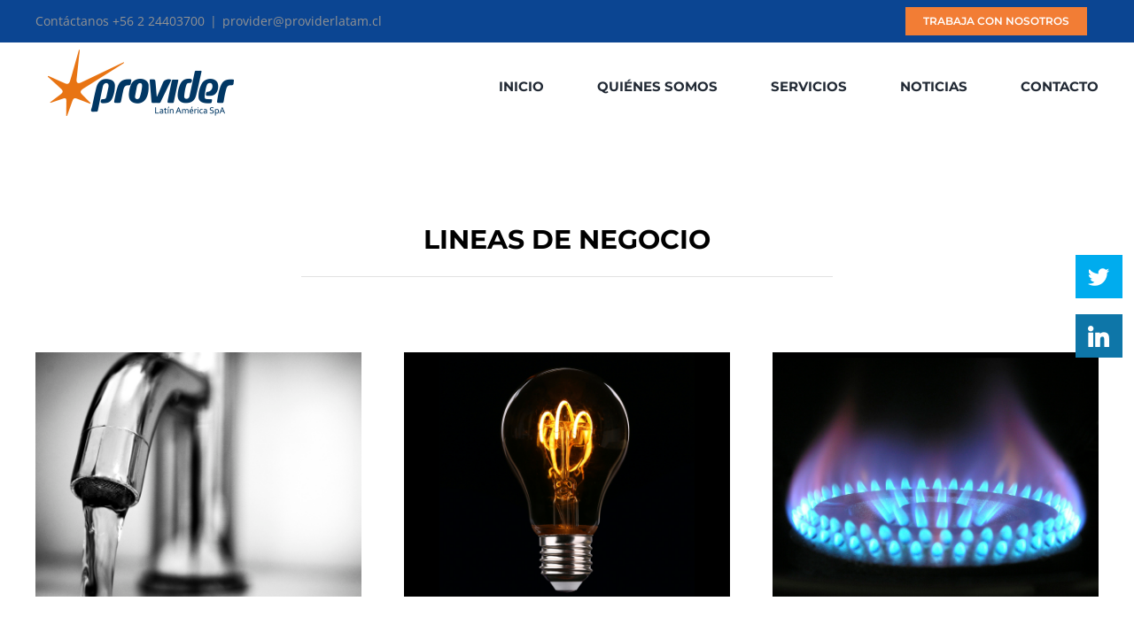

--- FILE ---
content_type: text/html; charset=UTF-8
request_url: https://www.providerlatam.cl/
body_size: 141379
content:
<!DOCTYPE html>
<html class="avada-html-layout-wide avada-html-header-position-top avada-is-100-percent-template" lang="es" prefix="og: http://ogp.me/ns# fb: http://ogp.me/ns/fb#">
<head>
	<meta http-equiv="X-UA-Compatible" content="IE=edge" />
	<meta http-equiv="Content-Type" content="text/html; charset=utf-8"/>
	<meta name="viewport" content="width=device-width, initial-scale=1" />
	<title>Provider &#8211; Latin America SpA</title>
<meta name='robots' content='max-image-preview:large' />
<link rel="alternate" type="application/rss+xml" title="Provider &raquo; Feed" href="https://www.providerlatam.cl/feed/" />
<link rel="alternate" type="application/rss+xml" title="Provider &raquo; Feed de los comentarios" href="https://www.providerlatam.cl/comments/feed/" />
		
		
		
		
		
		<link rel="alternate" title="oEmbed (JSON)" type="application/json+oembed" href="https://www.providerlatam.cl/wp-json/oembed/1.0/embed?url=https%3A%2F%2Fwww.providerlatam.cl%2F" />
<link rel="alternate" title="oEmbed (XML)" type="text/xml+oembed" href="https://www.providerlatam.cl/wp-json/oembed/1.0/embed?url=https%3A%2F%2Fwww.providerlatam.cl%2F&#038;format=xml" />

		<meta property="og:title" content="Inicio"/>
		<meta property="og:type" content="article"/>
		<meta property="og:url" content="https://www.providerlatam.cl/"/>
		<meta property="og:site_name" content="Provider"/>
		<meta property="og:description" content="LINEAS DE NEGOCIO"/>

									<meta property="og:image" content="https://www.providerlatam.cl/wp-content/uploads/2020/08/l-provider-a.png"/>
									<!-- This site uses the Google Analytics by MonsterInsights plugin v8.20.0 - Using Analytics tracking - https://www.monsterinsights.com/ -->
		<!-- Nota: MonsterInsights no está actualmente configurado en este sitio. El dueño del sitio necesita identificarse usando su cuenta de Google Analytics en el panel de ajustes de MonsterInsights. -->
					<!-- No tracking code set -->
				<!-- / Google Analytics by MonsterInsights -->
		<style id='wp-img-auto-sizes-contain-inline-css' type='text/css'>
img:is([sizes=auto i],[sizes^="auto," i]){contain-intrinsic-size:3000px 1500px}
/*# sourceURL=wp-img-auto-sizes-contain-inline-css */
</style>
<link rel='stylesheet' id='image-hover-add-on-css' href='https://www.providerlatam.cl/wp-content/plugins/fusion-builder-image-hover-add-on/assets/css/min/imagehover-pro.min.css?ver=1.1.0' type='text/css' media='all' />
<style id='wp-emoji-styles-inline-css' type='text/css'>

	img.wp-smiley, img.emoji {
		display: inline !important;
		border: none !important;
		box-shadow: none !important;
		height: 1em !important;
		width: 1em !important;
		margin: 0 0.07em !important;
		vertical-align: -0.1em !important;
		background: none !important;
		padding: 0 !important;
	}
/*# sourceURL=wp-emoji-styles-inline-css */
</style>
<style id='wp-block-library-inline-css' type='text/css'>
:root{--wp-block-synced-color:#7a00df;--wp-block-synced-color--rgb:122,0,223;--wp-bound-block-color:var(--wp-block-synced-color);--wp-editor-canvas-background:#ddd;--wp-admin-theme-color:#007cba;--wp-admin-theme-color--rgb:0,124,186;--wp-admin-theme-color-darker-10:#006ba1;--wp-admin-theme-color-darker-10--rgb:0,107,160.5;--wp-admin-theme-color-darker-20:#005a87;--wp-admin-theme-color-darker-20--rgb:0,90,135;--wp-admin-border-width-focus:2px}@media (min-resolution:192dpi){:root{--wp-admin-border-width-focus:1.5px}}.wp-element-button{cursor:pointer}:root .has-very-light-gray-background-color{background-color:#eee}:root .has-very-dark-gray-background-color{background-color:#313131}:root .has-very-light-gray-color{color:#eee}:root .has-very-dark-gray-color{color:#313131}:root .has-vivid-green-cyan-to-vivid-cyan-blue-gradient-background{background:linear-gradient(135deg,#00d084,#0693e3)}:root .has-purple-crush-gradient-background{background:linear-gradient(135deg,#34e2e4,#4721fb 50%,#ab1dfe)}:root .has-hazy-dawn-gradient-background{background:linear-gradient(135deg,#faaca8,#dad0ec)}:root .has-subdued-olive-gradient-background{background:linear-gradient(135deg,#fafae1,#67a671)}:root .has-atomic-cream-gradient-background{background:linear-gradient(135deg,#fdd79a,#004a59)}:root .has-nightshade-gradient-background{background:linear-gradient(135deg,#330968,#31cdcf)}:root .has-midnight-gradient-background{background:linear-gradient(135deg,#020381,#2874fc)}:root{--wp--preset--font-size--normal:16px;--wp--preset--font-size--huge:42px}.has-regular-font-size{font-size:1em}.has-larger-font-size{font-size:2.625em}.has-normal-font-size{font-size:var(--wp--preset--font-size--normal)}.has-huge-font-size{font-size:var(--wp--preset--font-size--huge)}.has-text-align-center{text-align:center}.has-text-align-left{text-align:left}.has-text-align-right{text-align:right}.has-fit-text{white-space:nowrap!important}#end-resizable-editor-section{display:none}.aligncenter{clear:both}.items-justified-left{justify-content:flex-start}.items-justified-center{justify-content:center}.items-justified-right{justify-content:flex-end}.items-justified-space-between{justify-content:space-between}.screen-reader-text{border:0;clip-path:inset(50%);height:1px;margin:-1px;overflow:hidden;padding:0;position:absolute;width:1px;word-wrap:normal!important}.screen-reader-text:focus{background-color:#ddd;clip-path:none;color:#444;display:block;font-size:1em;height:auto;left:5px;line-height:normal;padding:15px 23px 14px;text-decoration:none;top:5px;width:auto;z-index:100000}html :where(.has-border-color){border-style:solid}html :where([style*=border-top-color]){border-top-style:solid}html :where([style*=border-right-color]){border-right-style:solid}html :where([style*=border-bottom-color]){border-bottom-style:solid}html :where([style*=border-left-color]){border-left-style:solid}html :where([style*=border-width]){border-style:solid}html :where([style*=border-top-width]){border-top-style:solid}html :where([style*=border-right-width]){border-right-style:solid}html :where([style*=border-bottom-width]){border-bottom-style:solid}html :where([style*=border-left-width]){border-left-style:solid}html :where(img[class*=wp-image-]){height:auto;max-width:100%}:where(figure){margin:0 0 1em}html :where(.is-position-sticky){--wp-admin--admin-bar--position-offset:var(--wp-admin--admin-bar--height,0px)}@media screen and (max-width:600px){html :where(.is-position-sticky){--wp-admin--admin-bar--position-offset:0px}}

/*# sourceURL=wp-block-library-inline-css */
</style><style id='global-styles-inline-css' type='text/css'>
:root{--wp--preset--aspect-ratio--square: 1;--wp--preset--aspect-ratio--4-3: 4/3;--wp--preset--aspect-ratio--3-4: 3/4;--wp--preset--aspect-ratio--3-2: 3/2;--wp--preset--aspect-ratio--2-3: 2/3;--wp--preset--aspect-ratio--16-9: 16/9;--wp--preset--aspect-ratio--9-16: 9/16;--wp--preset--color--black: #000000;--wp--preset--color--cyan-bluish-gray: #abb8c3;--wp--preset--color--white: #ffffff;--wp--preset--color--pale-pink: #f78da7;--wp--preset--color--vivid-red: #cf2e2e;--wp--preset--color--luminous-vivid-orange: #ff6900;--wp--preset--color--luminous-vivid-amber: #fcb900;--wp--preset--color--light-green-cyan: #7bdcb5;--wp--preset--color--vivid-green-cyan: #00d084;--wp--preset--color--pale-cyan-blue: #8ed1fc;--wp--preset--color--vivid-cyan-blue: #0693e3;--wp--preset--color--vivid-purple: #9b51e0;--wp--preset--gradient--vivid-cyan-blue-to-vivid-purple: linear-gradient(135deg,rgb(6,147,227) 0%,rgb(155,81,224) 100%);--wp--preset--gradient--light-green-cyan-to-vivid-green-cyan: linear-gradient(135deg,rgb(122,220,180) 0%,rgb(0,208,130) 100%);--wp--preset--gradient--luminous-vivid-amber-to-luminous-vivid-orange: linear-gradient(135deg,rgb(252,185,0) 0%,rgb(255,105,0) 100%);--wp--preset--gradient--luminous-vivid-orange-to-vivid-red: linear-gradient(135deg,rgb(255,105,0) 0%,rgb(207,46,46) 100%);--wp--preset--gradient--very-light-gray-to-cyan-bluish-gray: linear-gradient(135deg,rgb(238,238,238) 0%,rgb(169,184,195) 100%);--wp--preset--gradient--cool-to-warm-spectrum: linear-gradient(135deg,rgb(74,234,220) 0%,rgb(151,120,209) 20%,rgb(207,42,186) 40%,rgb(238,44,130) 60%,rgb(251,105,98) 80%,rgb(254,248,76) 100%);--wp--preset--gradient--blush-light-purple: linear-gradient(135deg,rgb(255,206,236) 0%,rgb(152,150,240) 100%);--wp--preset--gradient--blush-bordeaux: linear-gradient(135deg,rgb(254,205,165) 0%,rgb(254,45,45) 50%,rgb(107,0,62) 100%);--wp--preset--gradient--luminous-dusk: linear-gradient(135deg,rgb(255,203,112) 0%,rgb(199,81,192) 50%,rgb(65,88,208) 100%);--wp--preset--gradient--pale-ocean: linear-gradient(135deg,rgb(255,245,203) 0%,rgb(182,227,212) 50%,rgb(51,167,181) 100%);--wp--preset--gradient--electric-grass: linear-gradient(135deg,rgb(202,248,128) 0%,rgb(113,206,126) 100%);--wp--preset--gradient--midnight: linear-gradient(135deg,rgb(2,3,129) 0%,rgb(40,116,252) 100%);--wp--preset--font-size--small: 12px;--wp--preset--font-size--medium: 20px;--wp--preset--font-size--large: 24px;--wp--preset--font-size--x-large: 42px;--wp--preset--font-size--normal: 16px;--wp--preset--font-size--xlarge: 32px;--wp--preset--font-size--huge: 48px;--wp--preset--spacing--20: 0.44rem;--wp--preset--spacing--30: 0.67rem;--wp--preset--spacing--40: 1rem;--wp--preset--spacing--50: 1.5rem;--wp--preset--spacing--60: 2.25rem;--wp--preset--spacing--70: 3.38rem;--wp--preset--spacing--80: 5.06rem;--wp--preset--shadow--natural: 6px 6px 9px rgba(0, 0, 0, 0.2);--wp--preset--shadow--deep: 12px 12px 50px rgba(0, 0, 0, 0.4);--wp--preset--shadow--sharp: 6px 6px 0px rgba(0, 0, 0, 0.2);--wp--preset--shadow--outlined: 6px 6px 0px -3px rgb(255, 255, 255), 6px 6px rgb(0, 0, 0);--wp--preset--shadow--crisp: 6px 6px 0px rgb(0, 0, 0);}:where(.is-layout-flex){gap: 0.5em;}:where(.is-layout-grid){gap: 0.5em;}body .is-layout-flex{display: flex;}.is-layout-flex{flex-wrap: wrap;align-items: center;}.is-layout-flex > :is(*, div){margin: 0;}body .is-layout-grid{display: grid;}.is-layout-grid > :is(*, div){margin: 0;}:where(.wp-block-columns.is-layout-flex){gap: 2em;}:where(.wp-block-columns.is-layout-grid){gap: 2em;}:where(.wp-block-post-template.is-layout-flex){gap: 1.25em;}:where(.wp-block-post-template.is-layout-grid){gap: 1.25em;}.has-black-color{color: var(--wp--preset--color--black) !important;}.has-cyan-bluish-gray-color{color: var(--wp--preset--color--cyan-bluish-gray) !important;}.has-white-color{color: var(--wp--preset--color--white) !important;}.has-pale-pink-color{color: var(--wp--preset--color--pale-pink) !important;}.has-vivid-red-color{color: var(--wp--preset--color--vivid-red) !important;}.has-luminous-vivid-orange-color{color: var(--wp--preset--color--luminous-vivid-orange) !important;}.has-luminous-vivid-amber-color{color: var(--wp--preset--color--luminous-vivid-amber) !important;}.has-light-green-cyan-color{color: var(--wp--preset--color--light-green-cyan) !important;}.has-vivid-green-cyan-color{color: var(--wp--preset--color--vivid-green-cyan) !important;}.has-pale-cyan-blue-color{color: var(--wp--preset--color--pale-cyan-blue) !important;}.has-vivid-cyan-blue-color{color: var(--wp--preset--color--vivid-cyan-blue) !important;}.has-vivid-purple-color{color: var(--wp--preset--color--vivid-purple) !important;}.has-black-background-color{background-color: var(--wp--preset--color--black) !important;}.has-cyan-bluish-gray-background-color{background-color: var(--wp--preset--color--cyan-bluish-gray) !important;}.has-white-background-color{background-color: var(--wp--preset--color--white) !important;}.has-pale-pink-background-color{background-color: var(--wp--preset--color--pale-pink) !important;}.has-vivid-red-background-color{background-color: var(--wp--preset--color--vivid-red) !important;}.has-luminous-vivid-orange-background-color{background-color: var(--wp--preset--color--luminous-vivid-orange) !important;}.has-luminous-vivid-amber-background-color{background-color: var(--wp--preset--color--luminous-vivid-amber) !important;}.has-light-green-cyan-background-color{background-color: var(--wp--preset--color--light-green-cyan) !important;}.has-vivid-green-cyan-background-color{background-color: var(--wp--preset--color--vivid-green-cyan) !important;}.has-pale-cyan-blue-background-color{background-color: var(--wp--preset--color--pale-cyan-blue) !important;}.has-vivid-cyan-blue-background-color{background-color: var(--wp--preset--color--vivid-cyan-blue) !important;}.has-vivid-purple-background-color{background-color: var(--wp--preset--color--vivid-purple) !important;}.has-black-border-color{border-color: var(--wp--preset--color--black) !important;}.has-cyan-bluish-gray-border-color{border-color: var(--wp--preset--color--cyan-bluish-gray) !important;}.has-white-border-color{border-color: var(--wp--preset--color--white) !important;}.has-pale-pink-border-color{border-color: var(--wp--preset--color--pale-pink) !important;}.has-vivid-red-border-color{border-color: var(--wp--preset--color--vivid-red) !important;}.has-luminous-vivid-orange-border-color{border-color: var(--wp--preset--color--luminous-vivid-orange) !important;}.has-luminous-vivid-amber-border-color{border-color: var(--wp--preset--color--luminous-vivid-amber) !important;}.has-light-green-cyan-border-color{border-color: var(--wp--preset--color--light-green-cyan) !important;}.has-vivid-green-cyan-border-color{border-color: var(--wp--preset--color--vivid-green-cyan) !important;}.has-pale-cyan-blue-border-color{border-color: var(--wp--preset--color--pale-cyan-blue) !important;}.has-vivid-cyan-blue-border-color{border-color: var(--wp--preset--color--vivid-cyan-blue) !important;}.has-vivid-purple-border-color{border-color: var(--wp--preset--color--vivid-purple) !important;}.has-vivid-cyan-blue-to-vivid-purple-gradient-background{background: var(--wp--preset--gradient--vivid-cyan-blue-to-vivid-purple) !important;}.has-light-green-cyan-to-vivid-green-cyan-gradient-background{background: var(--wp--preset--gradient--light-green-cyan-to-vivid-green-cyan) !important;}.has-luminous-vivid-amber-to-luminous-vivid-orange-gradient-background{background: var(--wp--preset--gradient--luminous-vivid-amber-to-luminous-vivid-orange) !important;}.has-luminous-vivid-orange-to-vivid-red-gradient-background{background: var(--wp--preset--gradient--luminous-vivid-orange-to-vivid-red) !important;}.has-very-light-gray-to-cyan-bluish-gray-gradient-background{background: var(--wp--preset--gradient--very-light-gray-to-cyan-bluish-gray) !important;}.has-cool-to-warm-spectrum-gradient-background{background: var(--wp--preset--gradient--cool-to-warm-spectrum) !important;}.has-blush-light-purple-gradient-background{background: var(--wp--preset--gradient--blush-light-purple) !important;}.has-blush-bordeaux-gradient-background{background: var(--wp--preset--gradient--blush-bordeaux) !important;}.has-luminous-dusk-gradient-background{background: var(--wp--preset--gradient--luminous-dusk) !important;}.has-pale-ocean-gradient-background{background: var(--wp--preset--gradient--pale-ocean) !important;}.has-electric-grass-gradient-background{background: var(--wp--preset--gradient--electric-grass) !important;}.has-midnight-gradient-background{background: var(--wp--preset--gradient--midnight) !important;}.has-small-font-size{font-size: var(--wp--preset--font-size--small) !important;}.has-medium-font-size{font-size: var(--wp--preset--font-size--medium) !important;}.has-large-font-size{font-size: var(--wp--preset--font-size--large) !important;}.has-x-large-font-size{font-size: var(--wp--preset--font-size--x-large) !important;}
/*# sourceURL=global-styles-inline-css */
</style>

<style id='classic-theme-styles-inline-css' type='text/css'>
/*! This file is auto-generated */
.wp-block-button__link{color:#fff;background-color:#32373c;border-radius:9999px;box-shadow:none;text-decoration:none;padding:calc(.667em + 2px) calc(1.333em + 2px);font-size:1.125em}.wp-block-file__button{background:#32373c;color:#fff;text-decoration:none}
/*# sourceURL=/wp-includes/css/classic-themes.min.css */
</style>
<link rel='stylesheet' id='contact-form-7-css' href='https://www.providerlatam.cl/wp-content/plugins/contact-form-7/includes/css/styles.css?ver=5.4.2' type='text/css' media='all' />
<link rel='stylesheet' id='fusion-dynamic-css-css' href='https://www.providerlatam.cl/wp-content/uploads/fusion-styles/5520234e85ca53fc5da9a249637ef195.min.css?ver=3.4.2' type='text/css' media='all' />
<script type="text/javascript" src="https://www.providerlatam.cl/wp-includes/js/jquery/jquery.min.js?ver=3.7.1" id="jquery-core-js"></script>
<script type="text/javascript" src="https://www.providerlatam.cl/wp-includes/js/jquery/jquery-migrate.min.js?ver=3.4.1" id="jquery-migrate-js"></script>
<link rel="https://api.w.org/" href="https://www.providerlatam.cl/wp-json/" /><link rel="alternate" title="JSON" type="application/json" href="https://www.providerlatam.cl/wp-json/wp/v2/pages/1699" /><link rel="EditURI" type="application/rsd+xml" title="RSD" href="https://www.providerlatam.cl/xmlrpc.php?rsd" />
<meta name="generator" content="WordPress 6.9" />
<link rel="canonical" href="https://www.providerlatam.cl/" />
<link rel='shortlink' href='https://www.providerlatam.cl/' />
<!-- Global site tag (gtag.js) - Google Analytics -->
<script async src="https://www.googletagmanager.com/gtag/js?id=G-KZSE1TBRPV"></script>
<script>
  window.dataLayer = window.dataLayer || [];
  function gtag(){dataLayer.push(arguments);}
  gtag('js', new Date());

  gtag('config', 'G-KZSE1TBRPV');
</script>
<style type="text/css" id="css-fb-visibility">@media screen and (max-width: 640px){.fusion-no-small-visibility{display:none !important;}body:not(.fusion-builder-ui-wireframe) .sm-text-align-center{text-align:center !important;}body:not(.fusion-builder-ui-wireframe) .sm-text-align-left{text-align:left !important;}body:not(.fusion-builder-ui-wireframe) .sm-text-align-right{text-align:right !important;}body:not(.fusion-builder-ui-wireframe) .sm-mx-auto{margin-left:auto !important;margin-right:auto !important;}body:not(.fusion-builder-ui-wireframe) .sm-ml-auto{margin-left:auto !important;}body:not(.fusion-builder-ui-wireframe) .sm-mr-auto{margin-right:auto !important;}body:not(.fusion-builder-ui-wireframe) .fusion-absolute-position-small{position:absolute;top:auto;width:100%;}}@media screen and (min-width: 641px) and (max-width: 1024px){.fusion-no-medium-visibility{display:none !important;}body:not(.fusion-builder-ui-wireframe) .md-text-align-center{text-align:center !important;}body:not(.fusion-builder-ui-wireframe) .md-text-align-left{text-align:left !important;}body:not(.fusion-builder-ui-wireframe) .md-text-align-right{text-align:right !important;}body:not(.fusion-builder-ui-wireframe) .md-mx-auto{margin-left:auto !important;margin-right:auto !important;}body:not(.fusion-builder-ui-wireframe) .md-ml-auto{margin-left:auto !important;}body:not(.fusion-builder-ui-wireframe) .md-mr-auto{margin-right:auto !important;}body:not(.fusion-builder-ui-wireframe) .fusion-absolute-position-medium{position:absolute;top:auto;width:100%;}}@media screen and (min-width: 1025px){.fusion-no-large-visibility{display:none !important;}body:not(.fusion-builder-ui-wireframe) .lg-text-align-center{text-align:center !important;}body:not(.fusion-builder-ui-wireframe) .lg-text-align-left{text-align:left !important;}body:not(.fusion-builder-ui-wireframe) .lg-text-align-right{text-align:right !important;}body:not(.fusion-builder-ui-wireframe) .lg-mx-auto{margin-left:auto !important;margin-right:auto !important;}body:not(.fusion-builder-ui-wireframe) .lg-ml-auto{margin-left:auto !important;}body:not(.fusion-builder-ui-wireframe) .lg-mr-auto{margin-right:auto !important;}body:not(.fusion-builder-ui-wireframe) .fusion-absolute-position-large{position:absolute;top:auto;width:100%;}}</style><meta name="generator" content="Powered by Slider Revolution 6.5.7 - responsive, Mobile-Friendly Slider Plugin for WordPress with comfortable drag and drop interface." />
<link rel="icon" href="https://www.providerlatam.cl/wp-content/uploads/2020/09/cropped-ico-32x32.png" sizes="32x32" />
<link rel="icon" href="https://www.providerlatam.cl/wp-content/uploads/2020/09/cropped-ico-192x192.png" sizes="192x192" />
<link rel="apple-touch-icon" href="https://www.providerlatam.cl/wp-content/uploads/2020/09/cropped-ico-180x180.png" />
<meta name="msapplication-TileImage" content="https://www.providerlatam.cl/wp-content/uploads/2020/09/cropped-ico-270x270.png" />
<script type="text/javascript">function setREVStartSize(e){
			//window.requestAnimationFrame(function() {				 
				window.RSIW = window.RSIW===undefined ? window.innerWidth : window.RSIW;	
				window.RSIH = window.RSIH===undefined ? window.innerHeight : window.RSIH;	
				try {								
					var pw = document.getElementById(e.c).parentNode.offsetWidth,
						newh;
					pw = pw===0 || isNaN(pw) ? window.RSIW : pw;
					e.tabw = e.tabw===undefined ? 0 : parseInt(e.tabw);
					e.thumbw = e.thumbw===undefined ? 0 : parseInt(e.thumbw);
					e.tabh = e.tabh===undefined ? 0 : parseInt(e.tabh);
					e.thumbh = e.thumbh===undefined ? 0 : parseInt(e.thumbh);
					e.tabhide = e.tabhide===undefined ? 0 : parseInt(e.tabhide);
					e.thumbhide = e.thumbhide===undefined ? 0 : parseInt(e.thumbhide);
					e.mh = e.mh===undefined || e.mh=="" || e.mh==="auto" ? 0 : parseInt(e.mh,0);		
					if(e.layout==="fullscreen" || e.l==="fullscreen") 						
						newh = Math.max(e.mh,window.RSIH);					
					else{					
						e.gw = Array.isArray(e.gw) ? e.gw : [e.gw];
						for (var i in e.rl) if (e.gw[i]===undefined || e.gw[i]===0) e.gw[i] = e.gw[i-1];					
						e.gh = e.el===undefined || e.el==="" || (Array.isArray(e.el) && e.el.length==0)? e.gh : e.el;
						e.gh = Array.isArray(e.gh) ? e.gh : [e.gh];
						for (var i in e.rl) if (e.gh[i]===undefined || e.gh[i]===0) e.gh[i] = e.gh[i-1];
											
						var nl = new Array(e.rl.length),
							ix = 0,						
							sl;					
						e.tabw = e.tabhide>=pw ? 0 : e.tabw;
						e.thumbw = e.thumbhide>=pw ? 0 : e.thumbw;
						e.tabh = e.tabhide>=pw ? 0 : e.tabh;
						e.thumbh = e.thumbhide>=pw ? 0 : e.thumbh;					
						for (var i in e.rl) nl[i] = e.rl[i]<window.RSIW ? 0 : e.rl[i];
						sl = nl[0];									
						for (var i in nl) if (sl>nl[i] && nl[i]>0) { sl = nl[i]; ix=i;}															
						var m = pw>(e.gw[ix]+e.tabw+e.thumbw) ? 1 : (pw-(e.tabw+e.thumbw)) / (e.gw[ix]);					
						newh =  (e.gh[ix] * m) + (e.tabh + e.thumbh);
					}
					var el = document.getElementById(e.c);
					if (el!==null && el) el.style.height = newh+"px";					
					el = document.getElementById(e.c+"_wrapper");
					if (el!==null && el) {
						el.style.height = newh+"px";
						el.style.display = "block";
					}
				} catch(e){
					console.log("Failure at Presize of Slider:" + e)
				}					   
			//});
		  };</script>
		<style type="text/css" id="wp-custom-css">
			/*boton padding*/
 
a.fusion-bar-highlight {
    padding-right: 0px !important;
}

/*fin boton padding*/



/*
Formulario CF7 a 2 columnas responsive
*/
#responsive-form{
 max-width:100% /*-- change this to get your desired form width --*/;
 margin:0 auto;
        width:100%;
}
.form-row{
 width: 100%;
}
.column-half, .column-full{
 float: left;
	padding-left: 0px !important;
 position: relative;
 padding: 0.65rem;
 width:100%;
 -webkit-box-sizing: border-box;
        -moz-box-sizing: border-box;
        box-sizing: border-box
}
.clearfix:after {
 content: "";
 display: table;
 clear: both;
}
 
/**---------------- Media query ----------------**/
@media only screen and (min-width: 48em) { 
 .column-half{
 width: 50%;
	     padding-left: 0px;
 }
}

/*---------------- Redes sociales ----------------*/
@media (max-width: 699px){ 
.redes-sociales {
    display: none !important;
}}

.r-sociales {
    background: #00acee;
    padding: 13px 15px 8px 14px;
    position: fixed;
    z-index: 999;
    right: 1%;
    top: 40%;
	transition: 0.3s;
}

.r-sociales:hover {
    background: #163d71;
    transition: 0.3s;
	-webkit-transform: translateY(-8px) !important;
    transform: translateY(-8px) !important;
}

.r-sociale {
    background: #0e76a8;
    position: fixed;
    padding: 13px 15px 8px 14px;
    z-index: 999;
    right: 1%;
    top: 41%;
    margin-top: 60px;
	transition: 0.3s;
}

.r-sociale:hover {
    background: #163d71;
    transition: 0.3s;
	-webkit-transform: translateY(-8px) !important;
    transform: translateY(-8px) !important;
}
}






.imagenhover {
    background-image: url(https://providerlatam.cl/wp-content/uploads/2020/09/LINEA-4.jpg) !important;
    background-position: center center;
    height: 272px;
    background-size: contain;
		transition: 0.5s;
	position: relative;
z-index: 99 !important;
}

.imagenhover:hover {
	transform: translateY(-8px) !important;}


.textohover p {
    opacity: 0;

    padding-top: 99px;
    transition: 0.3s;
    padding-bottom: 118px;
    transform: translateY(8px);
	position: relative;
z-index: 99999 !important;
}

.textohover:hover p { 
opacity: 1;
transition: 0.3s;
transform: translateY(0px);
	background-color: rgba(0,0,0,0.2);
}





h2.image-hover-figtitle {
    padding-top: 31%;
}




[class*=" fusion-icon-"], [class^=fusion-icon-] {
    
    line-height: 3;
}

@media only screen and (max-width: 800px){
.fusion-contact-info {
    padding: .6em 23px !important;
	}}

img.alignnone.size-full.wp-image-1995 {
    margin-top: 5px !important;
}


img.alignnone.size-full.wp-image-1996 {
    margin-top: 9px !important;
}


img.alignnone.size-full.wp-image-1998 {
    margin-top: 8px;
    margin-right: 5px;
}


img.alignnone.size-full.wp-image-1997 {
    margin-top: 8px;
    margin-right: 5px;
}
.contenedorservicios .fusion-column-wrapper.fusion-flex-justify-content-center.fusion-content-layout-column {
    background: #f3f3f3 !important;
    padding-top: 40px !important;
    margin-top: -20px !important;
    padding-bottom: 30px !important;
    margin-bottom: 40px !important;
}

.content1 {
	position: relative;
	z-index: 999;
}

.content2 {
	position: relative;
	z-index: 99;
}

#foto1 {
    filter: grayscale(100%);
    -webkit-filter: grayscale(100%);
    transition: filter 0.4s;
    -webkit-transition: -webkit-filter 1s;
}

#foto1:hover {
    filter: grayscale(0);
    -webkit-filter: grayscale(0);
}

.contentinicio:hover, .contentinicio:focus, .contentinicio:active {
    -webkit-transform: translateY(-8px) !important;
    transform: translateY(-8px) !important;
}


.contentinicio {
    transition: 0.5s !important;
}

.contentinicio:hover {
    transition: 0.3s !important;
    z-index: 999999999 !important;
}

.nestecolumna1 {
	position: relative !important;
	z-index: 99999999999
!important;
}

.botonahorro {
    float: right !important;
    margin-right: 45px !important;
    margin-top: -40px !important;
	  position: relative !important;
    z-index: 9999999999 !important;
}

.efecto1 {
	transform: scale(1) !important;
	transition: 0.3s !important;
}

.efecto1:hover {
	transform: scale(1.02) !important;
	transition: 0.3s !important;
}

.fusion-body .wpcf7-form .fusion-slider-loading {
    display: none;
    position: static;
    margin: 10px 0 0;
    border-width: 0px;
}


.wpcf7 .wpcf7-form.sent .wpcf7-response-output {
    margin-top: -29px;
}

.wpcf7-form input[type=submit]:not(.fusion-button-span-yes) {
    width: auto;
    margin-top: 15px;
}

.fusion-mobile-menu-icons a {
    float: right;
    font-size: 21px;
    margin-left: 20px;
    margin-top: 30px;
		</style>
				<script type="text/javascript">
			var doc = document.documentElement;
			doc.setAttribute( 'data-useragent', navigator.userAgent );
		</script>
		
	<div class="redes-sociales">
<div class="r-sociales">
<div class="r-sociales1"><a href="https://twitter.com/" target="_blank"><img src="https://www.providerlatam.cl/wp-content/uploads/2020/09/twitter.png" class="icono" title="twitter"></a> </div>
</div>
<div class="r-sociale">
    <div class="r-sociales3"><a href="https://www.linkedin.com/company/provider-lat%C3%ADn-am%C3%A9rica-spa/" target="_blank"><img src="https://www.providerlatam.cl/wp-content/uploads/2020/09/linkedin.png" class="icono" title="linkedin"></a> </div></div>
		
    
  
</div><link rel='stylesheet' id='rs-plugin-settings-css' href='https://www.providerlatam.cl/wp-content/plugins/revslider/public/assets/css/rs6.css?ver=6.5.7' type='text/css' media='all' />
<style id='rs-plugin-settings-inline-css' type='text/css'>
#rs-demo-id {}
/*# sourceURL=rs-plugin-settings-inline-css */
</style>
</head>

<body data-rsssl=1 class="home wp-singular page-template page-template-100-width page-template-100-width-php page page-id-1699 wp-theme-Avada fusion-image-hovers fusion-pagination-sizing fusion-button_size-large fusion-button_type-flat fusion-button_span-no avada-image-rollover-circle-yes avada-image-rollover-yes avada-image-rollover-direction-left fusion-body ltr no-tablet-sticky-header no-mobile-sticky-header no-mobile-slidingbar no-mobile-totop avada-has-rev-slider-styles fusion-disable-outline fusion-sub-menu-slide mobile-logo-pos-left layout-wide-mode avada-has-boxed-modal-shadow- layout-scroll-offset-full avada-has-zero-margin-offset-top fusion-top-header menu-text-align-center mobile-menu-design-modern fusion-show-pagination-text fusion-header-layout-v3 avada-responsive avada-footer-fx-none avada-menu-highlight-style-bottombar fusion-search-form-clean fusion-main-menu-search-overlay fusion-avatar-circle avada-sticky-shrinkage avada-dropdown-styles avada-blog-layout-large avada-blog-archive-layout-large avada-header-shadow-no avada-menu-icon-position-left avada-has-megamenu-shadow avada-has-mainmenu-dropdown-divider avada-has-breadcrumb-mobile-hidden avada-has-titlebar-hide avada-has-pagination-width_height avada-flyout-menu-direction-fade avada-ec-views-v1" >
		<a class="skip-link screen-reader-text" href="#content">Saltar al contenido</a>

	<div id="boxed-wrapper">
		<div class="fusion-sides-frame"></div>
		<div id="wrapper" class="fusion-wrapper">
			<div id="home" style="position:relative;top:-1px;"></div>
			
				
			<header class="fusion-header-wrapper">
				<div class="fusion-header-v3 fusion-logo-alignment fusion-logo-left fusion-sticky-menu- fusion-sticky-logo- fusion-mobile-logo-  fusion-mobile-menu-design-modern">
					
<div class="fusion-secondary-header">
	<div class="fusion-row">
					<div class="fusion-alignleft">
				<div class="fusion-contact-info"><span class="fusion-contact-info-phone-number">Contáctanos +56 2 24403700</span><span class="fusion-header-separator">|</span><span class="fusion-contact-info-email-address"><a href="mailto:pr&#111;vide&#114;&#64;pro&#118;&#105;der&#108;&#97;&#116;am&#46;&#99;&#108;">pr&#111;vide&#114;&#64;pro&#118;&#105;der&#108;&#97;&#116;am&#46;&#99;&#108;</a></span></div>			</div>
							<div class="fusion-alignright">
				<nav class="fusion-secondary-menu" role="navigation" aria-label="Menú secundario"><ul id="menu-menutop" class="menu"><li  id="menu-item-1716"  class="menu-item menu-item-type-custom menu-item-object-custom menu-item-1716 fusion-menu-item-button"  data-item-id="1716"><a  href="https://providerlatam.cl/trabaja-con-nosotros/" class="fusion-bottombar-highlight"><span class="menu-text fusion-button button-default button-small">TRABAJA CON NOSOTROS</span></a></li></ul></nav><nav class="fusion-mobile-nav-holder fusion-mobile-menu-text-align-left" aria-label="Menú movil secundario"></nav>			</div>
			</div>
</div>
<div class="fusion-header-sticky-height"></div>
<div class="fusion-header">
	<div class="fusion-row">
					<div class="fusion-logo" data-margin-top="7px" data-margin-bottom="5px" data-margin-left="0px" data-margin-right="0px">
			<a class="fusion-logo-link"  href="https://www.providerlatam.cl/" >

						<!-- standard logo -->
			<img src="https://www.providerlatam.cl/wp-content/uploads/2020/08/l-provider-a.png" srcset="https://www.providerlatam.cl/wp-content/uploads/2020/08/l-provider-a.png 1x, https://www.providerlatam.cl/wp-content/uploads/2020/08/l-provi-retina.png 2x" width="240" height="75" style="max-height:75px;height:auto;" alt="Provider Logo" data-retina_logo_url="https://www.providerlatam.cl/wp-content/uploads/2020/08/l-provi-retina.png" class="fusion-standard-logo" />

			
					</a>
		</div>		<nav class="fusion-main-menu" aria-label="Menú principal"><div class="fusion-overlay-search">		<form role="search" class="searchform fusion-search-form  fusion-search-form-clean" method="get" action="https://www.providerlatam.cl/">
			<div class="fusion-search-form-content">

				
				<div class="fusion-search-field search-field">
					<label><span class="screen-reader-text">Buscar:</span>
													<input type="search" value="" name="s" class="s" placeholder="Buscar..." required aria-required="true" aria-label="Buscar..."/>
											</label>
				</div>
				<div class="fusion-search-button search-button">
					<input type="submit" class="fusion-search-submit searchsubmit" aria-label="Buscar" value="&#xf002;" />
									</div>

				
			</div>


			
		</form>
		<div class="fusion-search-spacer"></div><a href="#" role="button" aria-label="Close Search" class="fusion-close-search"></a></div><ul id="menu-primary" class="fusion-menu"><li  id="menu-item-1701"  class="menu-item menu-item-type-custom menu-item-object-custom menu-item-1701"  data-item-id="1701"><a  href="https://providerlatam.cl/inicio/" class="fusion-bottombar-highlight"><span class="menu-text">INICIO</span></a></li><li  id="menu-item-1702"  class="menu-item menu-item-type-custom menu-item-object-custom menu-item-1702"  data-item-id="1702"><a  href="https://providerlatam.cl/quienes-somos/" class="fusion-bottombar-highlight"><span class="menu-text">QUIÉNES SOMOS</span></a></li><li  id="menu-item-1703"  class="menu-item menu-item-type-custom menu-item-object-custom menu-item-1703"  data-item-id="1703"><a  href="https://providerlatam.cl/servicios/" class="fusion-bottombar-highlight"><span class="menu-text">SERVICIOS</span></a></li><li  id="menu-item-1704"  class="menu-item menu-item-type-custom menu-item-object-custom menu-item-1704"  data-item-id="1704"><a  href="https://providerlatam.cl/noticias/" class="fusion-bottombar-highlight"><span class="menu-text">NOTICIAS</span></a></li><li  id="menu-item-1706"  class="menu-item menu-item-type-custom menu-item-object-custom menu-item-1706"  data-item-id="1706"><a  href="https://providerlatam.cl/contacto/" class="fusion-bottombar-highlight"><span class="menu-text">CONTACTO</span></a></li></ul></nav>	<div class="fusion-mobile-menu-icons">
							<a href="#" class="fusion-icon awb-icon-bars" aria-label="Alternar menú móvil" aria-expanded="false"></a>
		
		
		
			</div>

<nav class="fusion-mobile-nav-holder fusion-mobile-menu-text-align-left" aria-label="Main Menu Mobile"></nav>

					</div>
</div>
				</div>
				<div class="fusion-clearfix"></div>
			</header>
							
						<div id="sliders-container" class="fusion-slider-visibility">
					</div>
				
				
			
			
						<main id="main" class="clearfix width-100">
				<div class="fusion-row" style="max-width:100%;">
<section id="content" class="full-width">
					<div id="post-1699" class="post-1699 page type-page status-publish hentry">
			<span class="entry-title rich-snippet-hidden">Inicio</span><span class="vcard rich-snippet-hidden"><span class="fn"><a href="https://www.providerlatam.cl/author/maria-fernanda/" title="Entradas de Manuel Briones" rel="author">Manuel Briones</a></span></span><span class="updated rich-snippet-hidden">2024-07-29T20:06:21+00:00</span>						<div class="post-content">
				<div class="fusion-fullwidth fullwidth-box fusion-builder-row-1 fusion-flex-container nonhundred-percent-fullwidth non-hundred-percent-height-scrolling" style="background-color: rgba(255,255,255,0);background-position: center center;background-repeat: no-repeat;border-width: 0px 0px 0px 0px;border-color:#e2e2e2;border-style:solid;" ><div class="fusion-builder-row fusion-row fusion-flex-align-items-flex-start" style="max-width:1248px;margin-left: calc(-4% / 2 );margin-right: calc(-4% / 2 );"><div class="fusion-layout-column fusion_builder_column fusion-builder-column-0 fusion_builder_column_1_1 1_1 fusion-flex-column"><div class="fusion-column-wrapper fusion-flex-justify-content-flex-start fusion-content-layout-column" style="background-position:left top;background-repeat:no-repeat;-webkit-background-size:cover;-moz-background-size:cover;-o-background-size:cover;background-size:cover;padding: 0px 0px 0px 0px;"><div class="fusion-text fusion-text-1" style="line-height:33px;font-family:&quot;Montserrat&quot;;font-weight:700;"><p style="text-align: center;"><span style="font-size: 30px; color: #000000;">LINEAS DE NEGOCIO</span></p>
</div><div class="fusion-separator" style="align-self: center;margin-left: auto;margin-right: auto;margin-bottom:20px;width:100%;max-width:50%;"><div class="fusion-separator-border sep-single sep-solid" style="border-color:#e2e2e2;border-top-width:1px;"></div></div></div><style type="text/css">.fusion-body .fusion-builder-column-0{width:100% !important;margin-top : 0px;margin-bottom : 20px;}.fusion-builder-column-0 > .fusion-column-wrapper {padding-top : 0px !important;padding-right : 0px !important;margin-right : 1.92%;padding-bottom : 0px !important;padding-left : 0px !important;margin-left : 1.92%;}@media only screen and (max-width:1024px) {.fusion-body .fusion-builder-column-0{width:100% !important;order : 0;}.fusion-builder-column-0 > .fusion-column-wrapper {margin-right : 1.92%;margin-left : 1.92%;}}@media only screen and (max-width:640px) {.fusion-body .fusion-builder-column-0{width:100% !important;order : 0;}.fusion-builder-column-0 > .fusion-column-wrapper {margin-right : 1.92%;margin-left : 1.92%;}}</style></div></div><style type="text/css">.fusion-body .fusion-flex-container.fusion-builder-row-1{ padding-top : 0px;margin-top : 48px;padding-right : 30px;padding-bottom : 0px;margin-bottom : 45px;padding-left : 30px;}</style></div><div class="fusion-fullwidth fullwidth-box fusion-builder-row-2 fusion-flex-container nonhundred-percent-fullwidth non-hundred-percent-height-scrolling fusion-no-small-visibility fusion-no-medium-visibility" style="background-color: rgba(255,255,255,0);background-position: center center;background-repeat: no-repeat;border-width: 0px 0px 0px 0px;border-color:#e2e2e2;border-style:solid;" ><div class="fusion-builder-row fusion-row fusion-flex-align-items-flex-start" style="max-width:1248px;margin-left: calc(-4% / 2 );margin-right: calc(-4% / 2 );"><div class="fusion-layout-column fusion_builder_column fusion-builder-column-1 fusion_builder_column_1_3 1_3 fusion-flex-column"><div class="fusion-column-wrapper fusion-flex-justify-content-center fusion-content-layout-column" style="background-position:left top;background-repeat:no-repeat;-webkit-background-size:cover;-moz-background-size:cover;-o-background-size:cover;background-size:cover;padding: 0px 0px 0px 0px;"><figure class="fb-image-hover image-hover-grad-left imagehover-grad-left" style="background-color:#000000;--background-color:#000000;">
	<img decoding="async" class="image-hover-img" src="https://providerlatam.cl/wp-content/uploads/2020/09/a1.jpg" style="width:400px;" />
	<figcaption class="image-hover-img-caption" style="background-color: #000000;text-align:center;">
					<h2 class="image-hover-figtitle" style="font-size:23px;color: !important;">AGUA</h2>
						</figcaption>
			<a href="https://providerlatam.cl/agua/"></a>
		</figure>
<div class="fusion-clearfix"></div>
</div><style type="text/css">.fusion-body .fusion-builder-column-1{width:33.333333333333% !important;margin-top : 0px;margin-bottom : 20px;}.fusion-builder-column-1 > .fusion-column-wrapper {padding-top : 0px !important;padding-right : 0px !important;margin-right : 5.76%;padding-bottom : 0px !important;padding-left : 0px !important;margin-left : 5.76%;}@media only screen and (max-width:1024px) {.fusion-body .fusion-builder-column-1{width:100% !important;order : 0;}.fusion-builder-column-1 > .fusion-column-wrapper {margin-right : 1.92%;margin-left : 1.92%;}}@media only screen and (max-width:640px) {.fusion-body .fusion-builder-column-1{width:100% !important;order : 0;}.fusion-builder-column-1 > .fusion-column-wrapper {margin-right : 1.92%;margin-left : 1.92%;}}</style></div><div class="fusion-layout-column fusion_builder_column fusion-builder-column-2 fusion_builder_column_1_3 1_3 fusion-flex-column"><div class="fusion-column-wrapper fusion-flex-justify-content-flex-start fusion-content-layout-column" style="background-position:left top;background-repeat:no-repeat;-webkit-background-size:cover;-moz-background-size:cover;-o-background-size:cover;background-size:cover;padding: 0px 0px 0px 0px;"><figure class="fb-image-hover image-hover-grad-left imagehover-grad-left" style="background-color:#000000;--background-color:#000000;">
	<img decoding="async" class="image-hover-img" src="https://providerlatam.cl/wp-content/uploads/2020/09/a2.jpg" style="width:400px;" />
	<figcaption class="image-hover-img-caption" style="background-color: #000000;text-align:center;">
					<h2 class="image-hover-figtitle" style="font-size:23px;color: !important;">ELECTRICIDAD</h2>
						</figcaption>
			<a href="https://providerlatam.cl/electricidad/"></a>
		</figure>
<div class="fusion-clearfix"></div>
</div><style type="text/css">.fusion-body .fusion-builder-column-2{width:33.333333333333% !important;margin-top : 0px;margin-bottom : 20px;}.fusion-builder-column-2 > .fusion-column-wrapper {padding-top : 0px !important;padding-right : 0px !important;margin-right : 5.76%;padding-bottom : 0px !important;padding-left : 0px !important;margin-left : 5.76%;}@media only screen and (max-width:1024px) {.fusion-body .fusion-builder-column-2{width:100% !important;order : 0;}.fusion-builder-column-2 > .fusion-column-wrapper {margin-right : 1.92%;margin-left : 1.92%;}}@media only screen and (max-width:640px) {.fusion-body .fusion-builder-column-2{width:100% !important;order : 0;}.fusion-builder-column-2 > .fusion-column-wrapper {margin-right : 1.92%;margin-left : 1.92%;}}</style></div><div class="fusion-layout-column fusion_builder_column fusion-builder-column-3 fusion_builder_column_1_3 1_3 fusion-flex-column"><div class="fusion-column-wrapper fusion-flex-justify-content-flex-start fusion-content-layout-column" style="background-position:left top;background-repeat:no-repeat;-webkit-background-size:cover;-moz-background-size:cover;-o-background-size:cover;background-size:cover;padding: 0px 0px 0px 0px;"><figure class="fb-image-hover image-hover-grad-left imagehover-grad-left" style="background-color:#000000;--background-color:#000000;">
	<img decoding="async" class="image-hover-img" src="https://providerlatam.cl/wp-content/uploads/2020/09/a3.jpg" style="width:400px;" />
	<figcaption class="image-hover-img-caption" style="background-color: #000000;text-align:center;">
					<h2 class="image-hover-figtitle" style="font-size:23px;color: !important;">GAS</h2>
						</figcaption>
			<a href="https://providerlatam.cl/gas/"></a>
		</figure>
<div class="fusion-clearfix"></div>
</div><style type="text/css">.fusion-body .fusion-builder-column-3{width:33.333333333333% !important;margin-top : 0px;margin-bottom : 20px;}.fusion-builder-column-3 > .fusion-column-wrapper {padding-top : 0px !important;padding-right : 0px !important;margin-right : 5.76%;padding-bottom : 0px !important;padding-left : 0px !important;margin-left : 5.76%;}@media only screen and (max-width:1024px) {.fusion-body .fusion-builder-column-3{width:100% !important;order : 0;}.fusion-builder-column-3 > .fusion-column-wrapper {margin-right : 1.92%;margin-left : 1.92%;}}@media only screen and (max-width:640px) {.fusion-body .fusion-builder-column-3{width:100% !important;order : 0;}.fusion-builder-column-3 > .fusion-column-wrapper {margin-right : 1.92%;margin-left : 1.92%;}}</style></div></div><style type="text/css">.fusion-body .fusion-flex-container.fusion-builder-row-2{ padding-top : 0px;margin-top : 0px;padding-right : 30px;padding-bottom : 0px;margin-bottom : 30px;padding-left : 30px;}</style></div><div class="fusion-fullwidth fullwidth-box fusion-builder-row-3 fusion-flex-container nonhundred-percent-fullwidth non-hundred-percent-height-scrolling fusion-no-medium-visibility fusion-no-large-visibility" style="background-color: rgba(255,255,255,0);background-position: center center;background-repeat: no-repeat;border-width: 0px 0px 0px 0px;border-color:#e2e2e2;border-style:solid;" ><div class="fusion-builder-row fusion-row fusion-flex-align-items-flex-start" style="max-width:1248px;margin-left: calc(-4% / 2 );margin-right: calc(-4% / 2 );"><div class="fusion-layout-column fusion_builder_column fusion-builder-column-4 fusion_builder_column_1_1 1_1 fusion-flex-column"><div class="fusion-column-wrapper fusion-flex-justify-content-center fusion-content-layout-column" style="background-position:left top;background-repeat:no-repeat;-webkit-background-size:cover;-moz-background-size:cover;-o-background-size:cover;background-size:cover;padding: 0px 0px 0px 0px;"><figure class="fb-image-hover image-hover-grad-left imagehover-grad-left" style="background-color:#000000;--background-color:#000000;">
	<img decoding="async" class="image-hover-img" src="https://providerlatam.cl/wp-content/uploads/2020/09/a1.jpg" style="width:400px;" />
	<figcaption class="image-hover-img-caption" style="background-color: #000000;text-align:center;">
					<h2 class="image-hover-figtitle" style="font-size:23px;color: !important;">AGUA</h2>
						</figcaption>
			<a href="https://providerlatam.cl/agua/"></a>
		</figure>
<div class="fusion-clearfix"></div>
</div><style type="text/css">.fusion-body .fusion-builder-column-4{width:100% !important;margin-top : 0px;margin-bottom : 20px;}.fusion-builder-column-4 > .fusion-column-wrapper {padding-top : 0px !important;padding-right : 0px !important;margin-right : 1.92%;padding-bottom : 0px !important;padding-left : 0px !important;margin-left : 1.92%;}@media only screen and (max-width:1024px) {.fusion-body .fusion-builder-column-4{width:100% !important;order : 0;}.fusion-builder-column-4 > .fusion-column-wrapper {margin-right : 1.92%;margin-left : 1.92%;}}@media only screen and (max-width:640px) {.fusion-body .fusion-builder-column-4{width:100% !important;order : 0;}.fusion-builder-column-4 > .fusion-column-wrapper {margin-right : 1.92%;margin-left : 1.92%;}}</style></div><div class="fusion-layout-column fusion_builder_column fusion-builder-column-5 fusion_builder_column_1_1 1_1 fusion-flex-column"><div class="fusion-column-wrapper fusion-flex-justify-content-flex-start fusion-content-layout-column" style="background-position:left top;background-repeat:no-repeat;-webkit-background-size:cover;-moz-background-size:cover;-o-background-size:cover;background-size:cover;padding: 0px 0px 0px 0px;"><figure class="fb-image-hover image-hover-grad-left imagehover-grad-left" style="background-color:#000000;--background-color:#000000;">
	<img decoding="async" class="image-hover-img" src="https://providerlatam.cl/wp-content/uploads/2020/09/a2.jpg" style="width:400px;" />
	<figcaption class="image-hover-img-caption" style="background-color: #000000;text-align:center;">
					<h2 class="image-hover-figtitle" style="font-size:23px;color: !important;">ELECTRICIDAD</h2>
						</figcaption>
			<a href="https://providerlatam.cl/electricidad/"></a>
		</figure>
<div class="fusion-clearfix"></div>
</div><style type="text/css">.fusion-body .fusion-builder-column-5{width:100% !important;margin-top : 0px;margin-bottom : 20px;}.fusion-builder-column-5 > .fusion-column-wrapper {padding-top : 0px !important;padding-right : 0px !important;margin-right : 1.92%;padding-bottom : 0px !important;padding-left : 0px !important;margin-left : 1.92%;}@media only screen and (max-width:1024px) {.fusion-body .fusion-builder-column-5{width:100% !important;order : 0;}.fusion-builder-column-5 > .fusion-column-wrapper {margin-right : 1.92%;margin-left : 1.92%;}}@media only screen and (max-width:640px) {.fusion-body .fusion-builder-column-5{width:100% !important;order : 0;}.fusion-builder-column-5 > .fusion-column-wrapper {margin-right : 1.92%;margin-left : 1.92%;}}</style></div><div class="fusion-layout-column fusion_builder_column fusion-builder-column-6 fusion_builder_column_1_1 1_1 fusion-flex-column"><div class="fusion-column-wrapper fusion-flex-justify-content-flex-start fusion-content-layout-column" style="background-position:left top;background-repeat:no-repeat;-webkit-background-size:cover;-moz-background-size:cover;-o-background-size:cover;background-size:cover;padding: 0px 0px 0px 0px;"><figure class="fb-image-hover image-hover-grad-left imagehover-grad-left" style="background-color:#000000;--background-color:#000000;">
	<img decoding="async" class="image-hover-img" src="https://providerlatam.cl/wp-content/uploads/2020/09/a3.jpg" style="width:400px;" />
	<figcaption class="image-hover-img-caption" style="background-color: #000000;text-align:center;">
					<h2 class="image-hover-figtitle" style="font-size:23px;color: !important;">GAS</h2>
						</figcaption>
			<a href="https://providerlatam.cl/gas/"></a>
		</figure>
<div class="fusion-clearfix"></div>
</div><style type="text/css">.fusion-body .fusion-builder-column-6{width:100% !important;margin-top : 0px;margin-bottom : 20px;}.fusion-builder-column-6 > .fusion-column-wrapper {padding-top : 0px !important;padding-right : 0px !important;margin-right : 1.92%;padding-bottom : 0px !important;padding-left : 0px !important;margin-left : 1.92%;}@media only screen and (max-width:1024px) {.fusion-body .fusion-builder-column-6{width:100% !important;order : 0;}.fusion-builder-column-6 > .fusion-column-wrapper {margin-right : 1.92%;margin-left : 1.92%;}}@media only screen and (max-width:640px) {.fusion-body .fusion-builder-column-6{width:100% !important;order : 0;}.fusion-builder-column-6 > .fusion-column-wrapper {margin-right : 1.92%;margin-left : 1.92%;}}</style></div></div><style type="text/css">.fusion-body .fusion-flex-container.fusion-builder-row-3{ padding-top : 0px;margin-top : 0px;padding-right : 30px;padding-bottom : 0px;margin-bottom : 30px;padding-left : 30px;}</style></div><div class="fusion-fullwidth fullwidth-box fusion-builder-row-4 fusion-flex-container nonhundred-percent-fullwidth non-hundred-percent-height-scrolling fusion-no-small-visibility fusion-no-large-visibility" style="background-color: rgba(255,255,255,0);background-position: center center;background-repeat: no-repeat;border-width: 0px 0px 0px 0px;border-color:#e2e2e2;border-style:solid;" ><div class="fusion-builder-row fusion-row fusion-flex-align-items-flex-start" style="max-width:1248px;margin-left: calc(-4% / 2 );margin-right: calc(-4% / 2 );"><div class="fusion-layout-column fusion_builder_column fusion-builder-column-7 fusion_builder_column_1_1 1_1 fusion-flex-column"><div class="fusion-column-wrapper fusion-flex-justify-content-center fusion-content-layout-column" style="background-position:left top;background-repeat:no-repeat;-webkit-background-size:cover;-moz-background-size:cover;-o-background-size:cover;background-size:cover;padding: 0px 0px 0px 0px;"><div class=" md-text-align-center"><span class=" fusion-imageframe imageframe-none imageframe-1 hover-type-none"><a class="fusion-no-lightbox" href="https://providerlatam.cl/agua/" target="_self" aria-label="a1"><img fetchpriority="high" decoding="async" width="800" height="600" src="https://providerlatam.cl/wp-content/uploads/2020/09/a1.jpg" class="img-responsive wp-image-2115" srcset="https://www.providerlatam.cl/wp-content/uploads/2020/09/a1-200x150.jpg 200w, https://www.providerlatam.cl/wp-content/uploads/2020/09/a1-400x300.jpg 400w, https://www.providerlatam.cl/wp-content/uploads/2020/09/a1-600x450.jpg 600w, https://www.providerlatam.cl/wp-content/uploads/2020/09/a1.jpg 800w" sizes="(max-width: 1024px) 100vw, (max-width: 640px) 100vw, 800px" /></a></span></div></div><style type="text/css">.fusion-body .fusion-builder-column-7{width:100% !important;margin-top : 0px;margin-bottom : 20px;}.fusion-builder-column-7 > .fusion-column-wrapper {padding-top : 0px !important;padding-right : 0px !important;margin-right : 1.92%;padding-bottom : 0px !important;padding-left : 0px !important;margin-left : 1.92%;}@media only screen and (max-width:1024px) {.fusion-body .fusion-builder-column-7{width:100% !important;order : 0;margin-bottom : 80px;}.fusion-builder-column-7 > .fusion-column-wrapper {margin-right : 1.92%;margin-left : 1.92%;}}@media only screen and (max-width:640px) {.fusion-body .fusion-builder-column-7{width:100% !important;order : 0;}.fusion-builder-column-7 > .fusion-column-wrapper {margin-right : 1.92%;margin-left : 1.92%;}}</style></div><div class="fusion-layout-column fusion_builder_column fusion-builder-column-8 fusion_builder_column_1_1 1_1 fusion-flex-column"><div class="fusion-column-wrapper fusion-flex-justify-content-flex-start fusion-content-layout-column" style="background-position:left top;background-repeat:no-repeat;-webkit-background-size:cover;-moz-background-size:cover;-o-background-size:cover;background-size:cover;padding: 0px 0px 0px 0px;"><div class=" md-text-align-center"><span class=" fusion-imageframe imageframe-none imageframe-2 hover-type-none"><a class="fusion-no-lightbox" href="https://providerlatam.cl/electricidad/" target="_self" aria-label="a2"><img decoding="async" width="800" height="600" src="https://providerlatam.cl/wp-content/uploads/2020/09/a2.jpg" class="img-responsive wp-image-2113" srcset="https://www.providerlatam.cl/wp-content/uploads/2020/09/a2-200x150.jpg 200w, https://www.providerlatam.cl/wp-content/uploads/2020/09/a2-400x300.jpg 400w, https://www.providerlatam.cl/wp-content/uploads/2020/09/a2-600x450.jpg 600w, https://www.providerlatam.cl/wp-content/uploads/2020/09/a2.jpg 800w" sizes="(max-width: 1024px) 100vw, (max-width: 640px) 100vw, 800px" /></a></span></div></div><style type="text/css">.fusion-body .fusion-builder-column-8{width:100% !important;margin-top : 0px;margin-bottom : 20px;}.fusion-builder-column-8 > .fusion-column-wrapper {padding-top : 0px !important;padding-right : 0px !important;margin-right : 1.92%;padding-bottom : 0px !important;padding-left : 0px !important;margin-left : 1.92%;}@media only screen and (max-width:1024px) {.fusion-body .fusion-builder-column-8{width:100% !important;order : 0;margin-bottom : 80px;}.fusion-builder-column-8 > .fusion-column-wrapper {margin-right : 1.92%;margin-left : 1.92%;}}@media only screen and (max-width:640px) {.fusion-body .fusion-builder-column-8{width:100% !important;order : 0;}.fusion-builder-column-8 > .fusion-column-wrapper {margin-right : 1.92%;margin-left : 1.92%;}}</style></div><div class="fusion-layout-column fusion_builder_column fusion-builder-column-9 fusion_builder_column_1_1 1_1 fusion-flex-column"><div class="fusion-column-wrapper fusion-flex-justify-content-flex-start fusion-content-layout-column" style="background-position:left top;background-repeat:no-repeat;-webkit-background-size:cover;-moz-background-size:cover;-o-background-size:cover;background-size:cover;padding: 0px 0px 0px 0px;"><div class=" md-text-align-center"><span class=" fusion-imageframe imageframe-none imageframe-3 hover-type-none"><a class="fusion-no-lightbox" href="https://providerlatam.cl/gas/" target="_self" aria-label="a3"><img decoding="async" width="800" height="600" src="https://providerlatam.cl/wp-content/uploads/2020/09/a3.jpg" class="img-responsive wp-image-2116" srcset="https://www.providerlatam.cl/wp-content/uploads/2020/09/a3-200x150.jpg 200w, https://www.providerlatam.cl/wp-content/uploads/2020/09/a3-400x300.jpg 400w, https://www.providerlatam.cl/wp-content/uploads/2020/09/a3-600x450.jpg 600w, https://www.providerlatam.cl/wp-content/uploads/2020/09/a3.jpg 800w" sizes="(max-width: 1024px) 100vw, (max-width: 640px) 100vw, 800px" /></a></span></div></div><style type="text/css">.fusion-body .fusion-builder-column-9{width:100% !important;margin-top : 0px;margin-bottom : 20px;}.fusion-builder-column-9 > .fusion-column-wrapper {padding-top : 0px !important;padding-right : 0px !important;margin-right : 1.92%;padding-bottom : 0px !important;padding-left : 0px !important;margin-left : 1.92%;}@media only screen and (max-width:1024px) {.fusion-body .fusion-builder-column-9{width:100% !important;order : 0;margin-bottom : 80px;}.fusion-builder-column-9 > .fusion-column-wrapper {margin-right : 1.92%;margin-left : 1.92%;}}@media only screen and (max-width:640px) {.fusion-body .fusion-builder-column-9{width:100% !important;order : 0;}.fusion-builder-column-9 > .fusion-column-wrapper {margin-right : 1.92%;margin-left : 1.92%;}}</style></div></div><style type="text/css">.fusion-body .fusion-flex-container.fusion-builder-row-4{ padding-top : 0px;margin-top : 0px;padding-right : 30px;padding-bottom : 0px;margin-bottom : 0px;padding-left : 30px;}</style></div><div class="fusion-fullwidth fullwidth-box fusion-builder-row-5 fusion-flex-container nonhundred-percent-fullwidth non-hundred-percent-height-scrolling fusion-no-small-visibility fusion-no-medium-visibility" style="background-color: rgba(255,255,255,0);background-position: center center;background-repeat: no-repeat;border-width: 0px 0px 0px 0px;border-color:#e2e2e2;border-style:solid;" ><div class="fusion-builder-row fusion-row fusion-flex-align-items-flex-start" style="max-width:1248px;margin-left: calc(-4% / 2 );margin-right: calc(-4% / 2 );"><div class="fusion-layout-column fusion_builder_column fusion-builder-column-10 fusion_builder_column_1_3 1_3 fusion-flex-column"><div class="fusion-column-wrapper fusion-flex-justify-content-flex-start fusion-content-layout-column" style="background-position:left top;background-repeat:no-repeat;-webkit-background-size:cover;-moz-background-size:cover;-o-background-size:cover;background-size:cover;padding: 0px 0px 0px 0px;"><figure class="fb-image-hover image-hover-grad-left imagehover-grad-left" style="background-color:#000000;--background-color:#000000;">
	<img decoding="async" class="image-hover-img" src="https://www.providerlatam.cl/wp-content/uploads/2020/09/a6-300x225.jpg" style="width:400px;" />
	<figcaption class="image-hover-img-caption" style="background-color: #000000;text-align:center;">
					<h2 class="image-hover-figtitle" style="font-size:23px;color: !important;">FOTOVOLTAICO</h2>
						</figcaption>
	</figure>
<div class="fusion-clearfix"></div>
</div><style type="text/css">.fusion-body .fusion-builder-column-10{width:33.333333333333% !important;margin-top : 0px;margin-bottom : 20px;}.fusion-builder-column-10 > .fusion-column-wrapper {padding-top : 0px !important;padding-right : 0px !important;margin-right : 5.76%;padding-bottom : 0px !important;padding-left : 0px !important;margin-left : 5.76%;}@media only screen and (max-width:1024px) {.fusion-body .fusion-builder-column-10{width:100% !important;order : 0;}.fusion-builder-column-10 > .fusion-column-wrapper {margin-right : 1.92%;margin-left : 1.92%;}}@media only screen and (max-width:640px) {.fusion-body .fusion-builder-column-10{width:100% !important;order : 0;}.fusion-builder-column-10 > .fusion-column-wrapper {margin-right : 1.92%;margin-left : 1.92%;}}</style></div><div class="fusion-layout-column fusion_builder_column fusion-builder-column-11 fusion_builder_column_1_3 1_3 fusion-flex-column"><div class="fusion-column-wrapper fusion-flex-justify-content-flex-start fusion-content-layout-column" style="background-position:left top;background-repeat:no-repeat;-webkit-background-size:cover;-moz-background-size:cover;-o-background-size:cover;background-size:cover;padding: 0px 0px 0px 0px;"><figure class="fb-image-hover image-hover-grad-left imagehover-grad-left" style="background-color:#000000;--background-color:#000000;">
	<img decoding="async" class="image-hover-img" src="https://www.providerlatam.cl/wp-content/uploads/2020/10/mobile-somos-300x225.jpg" style="width:400px;" />
	<figcaption class="image-hover-img-caption" style="background-color: #000000;text-align:center;">
					<h2 class="image-hover-figtitle" style="font-size:23px;color: !important;">COMUNICACIONES</h2>
						</figcaption>
	</figure>
<div class="fusion-clearfix"></div>
</div><style type="text/css">.fusion-body .fusion-builder-column-11{width:33.333333333333% !important;margin-top : 0px;margin-bottom : 20px;}.fusion-builder-column-11 > .fusion-column-wrapper {padding-top : 0px !important;padding-right : 0px !important;margin-right : 5.76%;padding-bottom : 0px !important;padding-left : 0px !important;margin-left : 5.76%;}@media only screen and (max-width:1024px) {.fusion-body .fusion-builder-column-11{width:100% !important;order : 0;}.fusion-builder-column-11 > .fusion-column-wrapper {margin-right : 1.92%;margin-left : 1.92%;}}@media only screen and (max-width:640px) {.fusion-body .fusion-builder-column-11{width:100% !important;order : 0;}.fusion-builder-column-11 > .fusion-column-wrapper {margin-right : 1.92%;margin-left : 1.92%;}}</style></div></div><style type="text/css">.fusion-body .fusion-flex-container.fusion-builder-row-5{ padding-top : 0px;margin-top : 0px;padding-right : 30px;padding-bottom : 0px;margin-bottom : 0px;padding-left : 30px;}@media only screen and (max-width:640px) {.fusion-body .fusion-flex-container.fusion-builder-row-5{ margin-top : -30px;}}</style></div><div class="fusion-fullwidth fullwidth-box fusion-builder-row-6 fusion-flex-container nonhundred-percent-fullwidth non-hundred-percent-height-scrolling fusion-no-medium-visibility fusion-no-large-visibility" style="background-color: rgba(255,255,255,0);background-position: center center;background-repeat: no-repeat;border-width: 0px 0px 0px 0px;border-color:#e2e2e2;border-style:solid;" ><div class="fusion-builder-row fusion-row fusion-flex-align-items-flex-start" style="max-width:1248px;margin-left: calc(-4% / 2 );margin-right: calc(-4% / 2 );"><div class="fusion-layout-column fusion_builder_column fusion-builder-column-12 fusion_builder_column_1_1 1_1 fusion-flex-column"><div class="fusion-column-wrapper fusion-flex-justify-content-flex-start fusion-content-layout-column" style="background-position:left top;background-repeat:no-repeat;-webkit-background-size:cover;-moz-background-size:cover;-o-background-size:cover;background-size:cover;padding: 0px 0px 0px 0px;"><figure class="fb-image-hover image-hover-grad-left imagehover-grad-left" style="background-color:#000000;--background-color:#000000;">
	<img decoding="async" class="image-hover-img" src="https://providerlatam.cl/wp-content/uploads/2020/09/a4.jpg" style="width:400px;" />
	<figcaption class="image-hover-img-caption" style="background-color: #000000;text-align:center;">
					<h2 class="image-hover-figtitle" style="font-size:23px;color: !important;">TELECOMUNICACIONES</h2>
						</figcaption>
	</figure>
<div class="fusion-clearfix"></div>
</div><style type="text/css">.fusion-body .fusion-builder-column-12{width:100% !important;margin-top : 0px;margin-bottom : 20px;}.fusion-builder-column-12 > .fusion-column-wrapper {padding-top : 0px !important;padding-right : 0px !important;margin-right : 1.92%;padding-bottom : 0px !important;padding-left : 0px !important;margin-left : 1.92%;}@media only screen and (max-width:1024px) {.fusion-body .fusion-builder-column-12{width:100% !important;order : 0;}.fusion-builder-column-12 > .fusion-column-wrapper {margin-right : 1.92%;margin-left : 1.92%;}}@media only screen and (max-width:640px) {.fusion-body .fusion-builder-column-12{width:100% !important;order : 0;}.fusion-builder-column-12 > .fusion-column-wrapper {margin-right : 1.92%;margin-left : 1.92%;}}</style></div></div><style type="text/css">.fusion-body .fusion-flex-container.fusion-builder-row-6{ padding-top : 0px;margin-top : 0px;padding-right : 30px;padding-bottom : 0px;margin-bottom : 0px;padding-left : 30px;}@media only screen and (max-width:640px) {.fusion-body .fusion-flex-container.fusion-builder-row-6{ margin-top : -30px;}}</style></div><div class="fusion-fullwidth fullwidth-box fusion-builder-row-7 fusion-flex-container nonhundred-percent-fullwidth non-hundred-percent-height-scrolling fusion-no-small-visibility fusion-no-large-visibility" style="background-color: rgba(255,255,255,0);background-position: center center;background-repeat: no-repeat;border-width: 0px 0px 0px 0px;border-color:#e2e2e2;border-style:solid;" ><div class="fusion-builder-row fusion-row fusion-flex-align-items-flex-start" style="max-width:1248px;margin-left: calc(-4% / 2 );margin-right: calc(-4% / 2 );"><div class="fusion-layout-column fusion_builder_column fusion-builder-column-13 fusion_builder_column_1_1 1_1 fusion-flex-column"><div class="fusion-column-wrapper fusion-flex-justify-content-flex-start fusion-content-layout-column" style="background-position:left top;background-repeat:no-repeat;-webkit-background-size:cover;-moz-background-size:cover;-o-background-size:cover;background-size:cover;padding: 0px 0px 0px 0px;"><div class=" md-text-align-center"><span class=" fusion-imageframe imageframe-none imageframe-4 hover-type-none"><img decoding="async" width="800" height="600" title="a4" src="https://providerlatam.cl/wp-content/uploads/2020/09/a4.jpg" class="img-responsive wp-image-2114" srcset="https://www.providerlatam.cl/wp-content/uploads/2020/09/a4-200x150.jpg 200w, https://www.providerlatam.cl/wp-content/uploads/2020/09/a4-400x300.jpg 400w, https://www.providerlatam.cl/wp-content/uploads/2020/09/a4-600x450.jpg 600w, https://www.providerlatam.cl/wp-content/uploads/2020/09/a4.jpg 800w" sizes="(max-width: 1024px) 100vw, (max-width: 640px) 100vw, 800px" /></span></div></div><style type="text/css">.fusion-body .fusion-builder-column-13{width:100% !important;margin-top : 0px;margin-bottom : 20px;}.fusion-builder-column-13 > .fusion-column-wrapper {padding-top : 0px !important;padding-right : 0px !important;margin-right : 1.92%;padding-bottom : 0px !important;padding-left : 0px !important;margin-left : 1.92%;}@media only screen and (max-width:1024px) {.fusion-body .fusion-builder-column-13{width:100% !important;order : 0;margin-bottom : 80px;}.fusion-builder-column-13 > .fusion-column-wrapper {margin-right : 1.92%;margin-left : 1.92%;}}@media only screen and (max-width:640px) {.fusion-body .fusion-builder-column-13{width:100% !important;order : 0;}.fusion-builder-column-13 > .fusion-column-wrapper {margin-right : 1.92%;margin-left : 1.92%;}}</style></div></div><style type="text/css">.fusion-body .fusion-flex-container.fusion-builder-row-7{ padding-top : 0px;margin-top : 0px;padding-right : 30px;padding-bottom : 0px;margin-bottom : 0px;padding-left : 30px;}@media only screen and (max-width:640px) {.fusion-body .fusion-flex-container.fusion-builder-row-7{ margin-top : -30px;}}</style></div><div class="fusion-fullwidth fullwidth-box fusion-builder-row-8 fusion-flex-container nonhundred-percent-fullwidth non-hundred-percent-height-scrolling fusion-no-small-visibility" style="background-color: rgba(255,255,255,0);background-position: center center;background-repeat: no-repeat;border-width: 0px 0px 0px 0px;border-color:#e2e2e2;border-style:solid;" ><div class="fusion-builder-row fusion-row fusion-flex-align-items-flex-start" style="max-width:1248px;margin-left: calc(-4% / 2 );margin-right: calc(-4% / 2 );"><div class="fusion-layout-column fusion_builder_column fusion-builder-column-14 fusion_builder_column_1_1 1_1 fusion-flex-column contentinicio"><div class="fusion-column-wrapper fusion-flex-justify-content-flex-start fusion-content-layout-column" style="background-position:left top;background-repeat:no-repeat;-webkit-background-size:cover;-moz-background-size:cover;-o-background-size:cover;background-size:cover;padding: 0px 0px 0px 0px;"><div ><span class=" fusion-imageframe imageframe-none imageframe-5 hover-type-none"><a class="fusion-no-lightbox" href="https://www.linkedin.com/company/provider-lat%C3%ADn-am%C3%A9rica-spa/" target="_self" aria-label="provider-web-baner"><img decoding="async" width="1400" height="400" src="https://providerlatam.cl/wp-content/uploads/2020/09/provider-web-baner.jpg" class="img-responsive wp-image-2124" srcset="https://www.providerlatam.cl/wp-content/uploads/2020/09/provider-web-baner-200x57.jpg 200w, https://www.providerlatam.cl/wp-content/uploads/2020/09/provider-web-baner-400x114.jpg 400w, https://www.providerlatam.cl/wp-content/uploads/2020/09/provider-web-baner-600x171.jpg 600w, https://www.providerlatam.cl/wp-content/uploads/2020/09/provider-web-baner-800x229.jpg 800w, https://www.providerlatam.cl/wp-content/uploads/2020/09/provider-web-baner-1200x343.jpg 1200w, https://www.providerlatam.cl/wp-content/uploads/2020/09/provider-web-baner.jpg 1400w" sizes="(max-width: 1024px) 100vw, (max-width: 640px) 100vw, 1200px" /></a></span></div></div><style type="text/css">.fusion-body .fusion-builder-column-14{width:100% !important;margin-top : 0px;margin-bottom : 20px;}.fusion-builder-column-14 > .fusion-column-wrapper {padding-top : 0px !important;padding-right : 0px !important;margin-right : 1.92%;padding-bottom : 0px !important;padding-left : 0px !important;margin-left : 1.92%;}@media only screen and (max-width:1024px) {.fusion-body .fusion-builder-column-14{width:100% !important;order : 0;}.fusion-builder-column-14 > .fusion-column-wrapper {margin-right : 1.92%;margin-left : 1.92%;}}@media only screen and (max-width:640px) {.fusion-body .fusion-builder-column-14{width:100% !important;order : 0;}.fusion-builder-column-14 > .fusion-column-wrapper {margin-right : 1.92%;margin-left : 1.92%;}}</style></div></div><style type="text/css">.fusion-body .fusion-flex-container.fusion-builder-row-8{ padding-top : 0px;margin-top : 100px;padding-right : 30px;padding-bottom : 0px;margin-bottom : 30px;padding-left : 30px;}</style></div><div class="fusion-fullwidth fullwidth-box fusion-builder-row-9 fusion-flex-container nonhundred-percent-fullwidth non-hundred-percent-height-scrolling fusion-no-medium-visibility fusion-no-large-visibility" style="background-color: rgba(255,255,255,0);background-position: center center;background-repeat: no-repeat;border-width: 0px 0px 0px 0px;border-color:#e2e2e2;border-style:solid;" ><div class="fusion-builder-row fusion-row fusion-flex-align-items-flex-start" style="max-width:1248px;margin-left: calc(-4% / 2 );margin-right: calc(-4% / 2 );"><div class="fusion-layout-column fusion_builder_column fusion-builder-column-15 fusion_builder_column_1_1 1_1 fusion-flex-column"><div class="fusion-column-wrapper fusion-flex-justify-content-flex-start fusion-content-layout-column" style="background-position:left top;background-repeat:no-repeat;-webkit-background-size:cover;-moz-background-size:cover;-o-background-size:cover;background-size:cover;padding: 0px 0px 0px 0px;"><div ><span class=" fusion-imageframe imageframe-none imageframe-6 hover-type-none"><a class="fusion-no-lightbox" href="https://www.linkedin.com/company/provider-lat%C3%ADn-am%C3%A9rica-spa/" target="_self" aria-label="banner-mobile"><img decoding="async" width="600" height="500" src="https://providerlatam.cl/wp-content/uploads/2020/10/banner-mobile.jpg" class="img-responsive wp-image-2628" srcset="https://www.providerlatam.cl/wp-content/uploads/2020/10/banner-mobile-200x167.jpg 200w, https://www.providerlatam.cl/wp-content/uploads/2020/10/banner-mobile-400x333.jpg 400w, https://www.providerlatam.cl/wp-content/uploads/2020/10/banner-mobile.jpg 600w" sizes="(max-width: 1024px) 100vw, (max-width: 640px) 100vw, 600px" /></a></span></div></div><style type="text/css">.fusion-body .fusion-builder-column-15{width:100% !important;margin-top : 0px;margin-bottom : 20px;}.fusion-builder-column-15 > .fusion-column-wrapper {padding-top : 0px !important;padding-right : 0px !important;margin-right : 1.92%;padding-bottom : 0px !important;padding-left : 0px !important;margin-left : 1.92%;}@media only screen and (max-width:1024px) {.fusion-body .fusion-builder-column-15{width:100% !important;order : 0;}.fusion-builder-column-15 > .fusion-column-wrapper {margin-right : 1.92%;margin-left : 1.92%;}}@media only screen and (max-width:640px) {.fusion-body .fusion-builder-column-15{width:100% !important;order : 0;}.fusion-builder-column-15 > .fusion-column-wrapper {margin-right : 1.92%;margin-left : 1.92%;}}</style></div></div><style type="text/css">.fusion-body .fusion-flex-container.fusion-builder-row-9{ padding-top : 0px;margin-top : 100px;padding-right : 30px;padding-bottom : 0px;margin-bottom : 30px;padding-left : 30px;}</style></div><div class="fusion-fullwidth fullwidth-box fusion-builder-row-10 fusion-flex-container nonhundred-percent-fullwidth non-hundred-percent-height-scrolling" style="background-color: rgba(255,255,255,0);background-position: center center;background-repeat: no-repeat;border-width: 0px 0px 0px 0px;border-color:#e2e2e2;border-style:solid;" ><div class="fusion-builder-row fusion-row fusion-flex-align-items-flex-start" style="max-width:1248px;margin-left: calc(-4% / 2 );margin-right: calc(-4% / 2 );"><div class="fusion-layout-column fusion_builder_column fusion-builder-column-16 fusion_builder_column_1_1 1_1 fusion-flex-column"><div class="fusion-column-wrapper fusion-flex-justify-content-flex-start fusion-content-layout-column" style="background-position:left top;background-repeat:no-repeat;-webkit-background-size:cover;-moz-background-size:cover;-o-background-size:cover;background-size:cover;padding: 65px 0px 0px 0px;"><div class="fusion-image-carousel fusion-image-carousel-fixed"><div class="fusion-carousel" data-autoplay="yes" data-columns="3" data-itemmargin="13" data-itemwidth="180" data-touchscroll="yes" data-imagesize="fixed"><div class="fusion-carousel-positioner"><ul class="fusion-carousel-holder"><li class="fusion-carousel-item"><div class="fusion-carousel-item-wrapper"><div class="fusion-image-wrapper hover-type-none"><img decoding="async" width="434" height="248" src="https://www.providerlatam.cl/wp-content/uploads/2020/09/1.jpg" class="attachment-portfolio-two size-portfolio-two" alt="" srcset="https://www.providerlatam.cl/wp-content/uploads/2020/09/1-200x114.jpg 200w, https://www.providerlatam.cl/wp-content/uploads/2020/09/1-400x229.jpg 400w, https://www.providerlatam.cl/wp-content/uploads/2020/09/1.jpg 434w" sizes="(min-width: 2200px) 100vw, (min-width: 784px) 391px, (min-width: 712px) 587px, (min-width: 640px) 712px, " /></div></div></li><li class="fusion-carousel-item"><div class="fusion-carousel-item-wrapper"><div class="fusion-image-wrapper hover-type-none"><img decoding="async" width="434" height="248" src="https://www.providerlatam.cl/wp-content/uploads/2020/09/2.jpg" class="attachment-portfolio-two size-portfolio-two" alt="" srcset="https://www.providerlatam.cl/wp-content/uploads/2020/09/2-200x114.jpg 200w, https://www.providerlatam.cl/wp-content/uploads/2020/09/2-400x229.jpg 400w, https://www.providerlatam.cl/wp-content/uploads/2020/09/2.jpg 434w" sizes="(min-width: 2200px) 100vw, (min-width: 784px) 391px, (min-width: 712px) 587px, (min-width: 640px) 712px, " /></div></div></li><li class="fusion-carousel-item"><div class="fusion-carousel-item-wrapper"><div class="fusion-image-wrapper hover-type-none"><img decoding="async" width="434" height="248" src="https://www.providerlatam.cl/wp-content/uploads/2020/09/3.jpg" class="attachment-portfolio-two size-portfolio-two" alt="" srcset="https://www.providerlatam.cl/wp-content/uploads/2020/09/3-200x114.jpg 200w, https://www.providerlatam.cl/wp-content/uploads/2020/09/3-400x229.jpg 400w, https://www.providerlatam.cl/wp-content/uploads/2020/09/3.jpg 434w" sizes="(min-width: 2200px) 100vw, (min-width: 784px) 391px, (min-width: 712px) 587px, (min-width: 640px) 712px, " /></div></div></li><li class="fusion-carousel-item"><div class="fusion-carousel-item-wrapper"><div class="fusion-image-wrapper hover-type-none"><img decoding="async" width="434" height="248" src="https://www.providerlatam.cl/wp-content/uploads/2020/09/5.jpg" class="attachment-portfolio-two size-portfolio-two" alt="" srcset="https://www.providerlatam.cl/wp-content/uploads/2020/09/5-200x114.jpg 200w, https://www.providerlatam.cl/wp-content/uploads/2020/09/5-400x229.jpg 400w, https://www.providerlatam.cl/wp-content/uploads/2020/09/5.jpg 434w" sizes="(min-width: 2200px) 100vw, (min-width: 784px) 391px, (min-width: 712px) 587px, (min-width: 640px) 712px, " /></div></div></li><li class="fusion-carousel-item"><div class="fusion-carousel-item-wrapper"><div class="fusion-image-wrapper hover-type-none"><img decoding="async" width="434" height="248" src="https://www.providerlatam.cl/wp-content/uploads/2020/09/6.jpg" class="attachment-portfolio-two size-portfolio-two" alt="" srcset="https://www.providerlatam.cl/wp-content/uploads/2020/09/6-200x114.jpg 200w, https://www.providerlatam.cl/wp-content/uploads/2020/09/6-400x229.jpg 400w, https://www.providerlatam.cl/wp-content/uploads/2020/09/6.jpg 434w" sizes="(min-width: 2200px) 100vw, (min-width: 784px) 391px, (min-width: 712px) 587px, (min-width: 640px) 712px, " /></div></div></li><li class="fusion-carousel-item"><div class="fusion-carousel-item-wrapper"><div class="fusion-image-wrapper hover-type-none"><img decoding="async" width="434" height="248" src="https://www.providerlatam.cl/wp-content/uploads/2020/09/7.jpg" class="attachment-portfolio-two size-portfolio-two" alt="" srcset="https://www.providerlatam.cl/wp-content/uploads/2020/09/7-200x114.jpg 200w, https://www.providerlatam.cl/wp-content/uploads/2020/09/7-400x229.jpg 400w, https://www.providerlatam.cl/wp-content/uploads/2020/09/7.jpg 434w" sizes="(min-width: 2200px) 100vw, (min-width: 784px) 391px, (min-width: 712px) 587px, (min-width: 640px) 712px, " /></div></div></li><li class="fusion-carousel-item"><div class="fusion-carousel-item-wrapper"><div class="fusion-image-wrapper hover-type-none"><img decoding="async" width="434" height="248" src="https://www.providerlatam.cl/wp-content/uploads/2020/09/8.jpg" class="attachment-portfolio-two size-portfolio-two" alt="" srcset="https://www.providerlatam.cl/wp-content/uploads/2020/09/8-200x114.jpg 200w, https://www.providerlatam.cl/wp-content/uploads/2020/09/8-400x229.jpg 400w, https://www.providerlatam.cl/wp-content/uploads/2020/09/8.jpg 434w" sizes="(min-width: 2200px) 100vw, (min-width: 784px) 391px, (min-width: 712px) 587px, (min-width: 640px) 712px, " /></div></div></li><li class="fusion-carousel-item"><div class="fusion-carousel-item-wrapper"><div class="fusion-image-wrapper hover-type-none"><img decoding="async" width="434" height="248" src="https://www.providerlatam.cl/wp-content/uploads/2020/09/9.jpg" class="attachment-portfolio-two size-portfolio-two" alt="" srcset="https://www.providerlatam.cl/wp-content/uploads/2020/09/9-200x114.jpg 200w, https://www.providerlatam.cl/wp-content/uploads/2020/09/9-400x229.jpg 400w, https://www.providerlatam.cl/wp-content/uploads/2020/09/9.jpg 434w" sizes="(min-width: 2200px) 100vw, (min-width: 784px) 391px, (min-width: 712px) 587px, (min-width: 640px) 712px, " /></div></div></li><li class="fusion-carousel-item"><div class="fusion-carousel-item-wrapper"><div class="fusion-image-wrapper hover-type-none"><img decoding="async" width="434" height="248" src="https://www.providerlatam.cl/wp-content/uploads/2020/09/10.jpg" class="attachment-portfolio-two size-portfolio-two" alt="" srcset="https://www.providerlatam.cl/wp-content/uploads/2020/09/10-200x114.jpg 200w, https://www.providerlatam.cl/wp-content/uploads/2020/09/10-400x229.jpg 400w, https://www.providerlatam.cl/wp-content/uploads/2020/09/10.jpg 434w" sizes="(min-width: 2200px) 100vw, (min-width: 784px) 391px, (min-width: 712px) 587px, (min-width: 640px) 712px, " /></div></div></li><li class="fusion-carousel-item"><div class="fusion-carousel-item-wrapper"><div class="fusion-image-wrapper hover-type-none"><img decoding="async" width="434" height="248" src="https://www.providerlatam.cl/wp-content/uploads/2020/10/enelx.png" class="attachment-portfolio-two size-portfolio-two" alt="" srcset="https://www.providerlatam.cl/wp-content/uploads/2020/10/enelx-200x114.png 200w, https://www.providerlatam.cl/wp-content/uploads/2020/10/enelx-400x229.png 400w, https://www.providerlatam.cl/wp-content/uploads/2020/10/enelx.png 434w" sizes="(min-width: 2200px) 100vw, (min-width: 784px) 391px, (min-width: 712px) 587px, (min-width: 640px) 712px, " /></div></div></li><li class="fusion-carousel-item"><div class="fusion-carousel-item-wrapper"><div class="fusion-image-wrapper hover-type-none"><img decoding="async" width="434" height="248" src="https://www.providerlatam.cl/wp-content/uploads/2020/09/11.jpg" class="attachment-portfolio-two size-portfolio-two" alt="" srcset="https://www.providerlatam.cl/wp-content/uploads/2020/09/11-200x114.jpg 200w, https://www.providerlatam.cl/wp-content/uploads/2020/09/11-400x229.jpg 400w, https://www.providerlatam.cl/wp-content/uploads/2020/09/11.jpg 434w" sizes="(min-width: 2200px) 100vw, (min-width: 784px) 391px, (min-width: 712px) 587px, (min-width: 640px) 712px, " /></div></div></li><li class="fusion-carousel-item"><div class="fusion-carousel-item-wrapper"><div class="fusion-image-wrapper hover-type-none"><img decoding="async" width="434" height="248" src="https://www.providerlatam.cl/wp-content/uploads/2020/09/12.jpg" class="attachment-portfolio-two size-portfolio-two" alt="" srcset="https://www.providerlatam.cl/wp-content/uploads/2020/09/12-200x114.jpg 200w, https://www.providerlatam.cl/wp-content/uploads/2020/09/12-400x229.jpg 400w, https://www.providerlatam.cl/wp-content/uploads/2020/09/12.jpg 434w" sizes="(min-width: 2200px) 100vw, (min-width: 784px) 391px, (min-width: 712px) 587px, (min-width: 640px) 712px, " /></div></div></li><li class="fusion-carousel-item"><div class="fusion-carousel-item-wrapper"><div class="fusion-image-wrapper hover-type-none"><img decoding="async" width="434" height="248" src="https://www.providerlatam.cl/wp-content/uploads/2020/09/13.jpg" class="attachment-portfolio-two size-portfolio-two" alt="" srcset="https://www.providerlatam.cl/wp-content/uploads/2020/09/13-200x114.jpg 200w, https://www.providerlatam.cl/wp-content/uploads/2020/09/13-400x229.jpg 400w, https://www.providerlatam.cl/wp-content/uploads/2020/09/13.jpg 434w" sizes="(min-width: 2200px) 100vw, (min-width: 784px) 391px, (min-width: 712px) 587px, (min-width: 640px) 712px, " /></div></div></li><li class="fusion-carousel-item"><div class="fusion-carousel-item-wrapper"><div class="fusion-image-wrapper hover-type-none"><img decoding="async" width="434" height="248" src="https://www.providerlatam.cl/wp-content/uploads/2020/09/14.jpg" class="attachment-portfolio-two size-portfolio-two" alt="" srcset="https://www.providerlatam.cl/wp-content/uploads/2020/09/14-200x114.jpg 200w, https://www.providerlatam.cl/wp-content/uploads/2020/09/14-400x229.jpg 400w, https://www.providerlatam.cl/wp-content/uploads/2020/09/14.jpg 434w" sizes="(min-width: 2200px) 100vw, (min-width: 784px) 391px, (min-width: 712px) 587px, (min-width: 640px) 712px, " /></div></div></li><li class="fusion-carousel-item"><div class="fusion-carousel-item-wrapper"><div class="fusion-image-wrapper hover-type-none"><img decoding="async" width="434" height="248" src="https://www.providerlatam.cl/wp-content/uploads/2020/10/CGE2.jpg" class="attachment-portfolio-two size-portfolio-two" alt="" srcset="https://www.providerlatam.cl/wp-content/uploads/2020/10/CGE2-200x114.jpg 200w, https://www.providerlatam.cl/wp-content/uploads/2020/10/CGE2-400x229.jpg 400w, https://www.providerlatam.cl/wp-content/uploads/2020/10/CGE2.jpg 434w" sizes="(min-width: 2200px) 100vw, (min-width: 784px) 391px, (min-width: 712px) 587px, (min-width: 640px) 712px, " /></div></div></li></ul></div></div></div></div><style type="text/css">.fusion-body .fusion-builder-column-16{width:100% !important;margin-top : 0px;margin-bottom : 20px;}.fusion-builder-column-16 > .fusion-column-wrapper {padding-top : 65px !important;padding-right : 0px !important;margin-right : 1.92%;padding-bottom : 0px !important;padding-left : 0px !important;margin-left : 1.92%;}@media only screen and (max-width:1024px) {.fusion-body .fusion-builder-column-16{width:100% !important;order : 0;}.fusion-builder-column-16 > .fusion-column-wrapper {margin-right : 1.92%;margin-left : 1.92%;}}@media only screen and (max-width:640px) {.fusion-body .fusion-builder-column-16{width:100% !important;order : 0;}.fusion-builder-column-16 > .fusion-column-wrapper {margin-right : 1.92%;margin-left : 1.92%;}}</style></div></div><style type="text/css">.fusion-body .fusion-flex-container.fusion-builder-row-10{ padding-top : 0px;margin-top : 0px;padding-right : 30px;padding-bottom : 0px;margin-bottom : 0px;padding-left : 30px;}</style></div>
							</div>
												</div>
	</section>
						
					</div>  <!-- fusion-row -->
				</main>  <!-- #main -->
				
				
								
					<section class="fusion-tb-footer fusion-footer"><div class="fusion-footer-widget-area fusion-widget-area"><div class="fusion-fullwidth fullwidth-box fusion-builder-row-11 fusion-flex-container nonhundred-percent-fullwidth non-hundred-percent-height-scrolling fusion-no-small-visibility fusion-no-medium-visibility" style="background-color: background: rgb(35,90,163); background: linear-gradient(90deg, rgba(35,90,163,1) 0%, rgba(22,61,113,1) 100%);;background-position: center center;background-repeat: no-repeat;border-width: 0px 0px 0px 0px;border-color:#e2e2e2;border-style:solid;" ><div class="fusion-builder-row fusion-row fusion-flex-align-items-flex-start" style="max-width:1248px;margin-left: calc(-4% / 2 );margin-right: calc(-4% / 2 );"><div class="fusion-layout-column fusion_builder_column fusion-builder-column-17 fusion-flex-column"><div class="fusion-column-wrapper fusion-flex-justify-content-flex-start fusion-content-layout-column" style="background-position:left top;background-repeat:no-repeat;-webkit-background-size:cover;-moz-background-size:cover;-o-background-size:cover;background-size:cover;padding: 15px 0px 0px 0px;"><div class="fusion-text fusion-text-2" style="font-size:18px;font-family:&quot;Montserrat&quot;;font-weight:700;"><p style="text-align: left;"><span style="font-size: 18px; color: #ffffff;">CONTÁCTANOS</span></p>
</div><div class="fusion-text fusion-text-3" style="text-align:left;font-size:15px;line-height:23.2px;color:#ffffff;font-family:&quot;Montserrat&quot;;font-weight:400;"><p style="margin-top: -5px;"><img decoding="async" class="alignnone size-full wp-image-3419" src="https://providerlatam.cl/wp-content/uploads/2020/09/casa.png" alt="" width="22" height="22" srcset="https://www.providerlatam.cl/wp-content/uploads/2020/09/casa-66x66.png 66w, https://www.providerlatam.cl/wp-content/uploads/2020/09/casa-150x150.png 150w, https://www.providerlatam.cl/wp-content/uploads/2020/09/casa-200x200.png 200w, https://www.providerlatam.cl/wp-content/uploads/2020/09/casa-300x300.png 300w, https://www.providerlatam.cl/wp-content/uploads/2020/09/casa-400x400.png 400w, https://www.providerlatam.cl/wp-content/uploads/2020/09/casa.png 512w" sizes="(max-width: 22px) 100vw, 22px" />  <strong>Dirección</strong><br />Miraflores 130, Santiago</p>
<p style="margin-top: -5px;"><img decoding="async" class="alignnone size-full wp-image-3422" src="https://providerlatam.cl/wp-content/uploads/2020/09/calendar-interface-symbol-tool.png" alt="" width="22" height="22" srcset="https://www.providerlatam.cl/wp-content/uploads/2020/09/calendar-interface-symbol-tool-66x66.png 66w, https://www.providerlatam.cl/wp-content/uploads/2020/09/calendar-interface-symbol-tool-150x150.png 150w, https://www.providerlatam.cl/wp-content/uploads/2020/09/calendar-interface-symbol-tool-200x200.png 200w, https://www.providerlatam.cl/wp-content/uploads/2020/09/calendar-interface-symbol-tool-300x300.png 300w, https://www.providerlatam.cl/wp-content/uploads/2020/09/calendar-interface-symbol-tool-400x400.png 400w, https://www.providerlatam.cl/wp-content/uploads/2020/09/calendar-interface-symbol-tool.png 512w" sizes="(max-width: 22px) 100vw, 22px" /> <strong>Horario</strong><br />
Lunes a Viernes 08:30 a 18:30 hrs.</p>
<p style="margin-top: -5px;"><img decoding="async" class="alignnone size-full wp-image-3418" src="https://providerlatam.cl/wp-content/uploads/2020/09/email.png" alt="" width="22" height="22" srcset="https://www.providerlatam.cl/wp-content/uploads/2020/09/email-66x66.png 66w, https://www.providerlatam.cl/wp-content/uploads/2020/09/email-150x150.png 150w, https://www.providerlatam.cl/wp-content/uploads/2020/09/email-200x200.png 200w, https://www.providerlatam.cl/wp-content/uploads/2020/09/email-300x300.png 300w, https://www.providerlatam.cl/wp-content/uploads/2020/09/email-400x400.png 400w, https://www.providerlatam.cl/wp-content/uploads/2020/09/email.png 512w" sizes="(max-width: 22px) 100vw, 22px" />  <strong>E-mail</strong><br />
provider@providerlatam.cl.</p>
</div></div><style type="text/css">.fusion-body .fusion-builder-column-17{width:33.3% !important;margin-top : 0px;margin-bottom : 20px;}.fusion-builder-column-17 > .fusion-column-wrapper {padding-top : 15px !important;padding-right : 0px !important;margin-right : 5.7657657657658%;padding-bottom : 0px !important;padding-left : 0px !important;margin-left : 5.7657657657658%;}@media only screen and (max-width:1024px) {.fusion-body .fusion-builder-column-17{width:100% !important;order : 0;}.fusion-builder-column-17 > .fusion-column-wrapper {margin-right : 1.92%;margin-left : 1.92%;}}@media only screen and (max-width:640px) {.fusion-body .fusion-builder-column-17{width:100% !important;order : 0;}.fusion-builder-column-17 > .fusion-column-wrapper {margin-right : 1.92%;margin-left : 1.92%;}}</style></div><div class="fusion-layout-column fusion_builder_column fusion-builder-column-18 fusion-flex-column"><div class="fusion-column-wrapper fusion-flex-justify-content-flex-start fusion-content-layout-column" style="background-position:left top;background-repeat:no-repeat;-webkit-background-size:cover;-moz-background-size:cover;-o-background-size:cover;background-size:cover;padding: 15px 0px 0px 0px;"><div class="fusion-text fusion-text-4" style="text-align:center;font-size:18px;font-family:&quot;Montserrat&quot;;font-weight:700;"><p style="text-align: center;"><span style="font-size: 18px; color: #ffffff;">CERTIFICACIONES</span></p>
</div><div style="text-align:center;"><span class=" fusion-imageframe imageframe-none imageframe-7 hover-type-none" style="margin-top:2px;margin-bottom:30px;"><img decoding="async" width="127" height="62" title="f2" src="https://www.providerlatam.cl/wp-content/uploads/2021/07/f2.png" class="img-responsive wp-image-3124"/></span></div><div style="text-align:center;"><span class=" fusion-imageframe imageframe-none imageframe-8 hover-type-none"><img decoding="async" width="177" height="62" title="f1" src="https://providerlatam.cl/wp-content/uploads/2021/07/f1.png" class="img-responsive wp-image-3119"/></span></div></div><style type="text/css">.fusion-body .fusion-builder-column-18{width:33.3% !important;margin-top : 0px;margin-bottom : 20px;}.fusion-builder-column-18 > .fusion-column-wrapper {padding-top : 15px !important;padding-right : 0px !important;margin-right : 5.7657657657658%;padding-bottom : 0px !important;padding-left : 0px !important;margin-left : 5.7657657657658%;}@media only screen and (max-width:1024px) {.fusion-body .fusion-builder-column-18{width:100% !important;order : 0;}.fusion-builder-column-18 > .fusion-column-wrapper {margin-right : 1.92%;margin-left : 1.92%;}}@media only screen and (max-width:640px) {.fusion-body .fusion-builder-column-18{width:100% !important;order : 0;}.fusion-builder-column-18 > .fusion-column-wrapper {margin-right : 1.92%;margin-left : 1.92%;}}</style></div><div class="fusion-layout-column fusion_builder_column fusion-builder-column-19 fusion-flex-column"><div class="fusion-column-wrapper fusion-flex-justify-content-flex-start fusion-content-layout-column" style="background-position:left top;background-repeat:no-repeat;-webkit-background-size:cover;-moz-background-size:cover;-o-background-size:cover;background-size:cover;padding: 15px 0px 0px 0px;"><div class="fusion-text fusion-text-5" style="text-align:right;font-size:18px;color:#ffffff;font-family:&quot;Montserrat&quot;;font-weight:700;"><p style="margin-top: 1px;">VENTAS COMERCIALES</p>
</div><div class="fusion-text fusion-text-6" style="text-align:right;font-size:15px;line-height:23.2px;color:#ffffff;font-family:&quot;Montserrat&quot;;font-weight:400;"><p><img decoding="async" class="alignnone size-full wp-image-3418" src="https://providerlatam.cl/wp-content/uploads/2020/09/email.png" alt="" width="22" height="22" srcset="https://www.providerlatam.cl/wp-content/uploads/2020/09/email-66x66.png 66w, https://www.providerlatam.cl/wp-content/uploads/2020/09/email-150x150.png 150w, https://www.providerlatam.cl/wp-content/uploads/2020/09/email-200x200.png 200w, https://www.providerlatam.cl/wp-content/uploads/2020/09/email-300x300.png 300w, https://www.providerlatam.cl/wp-content/uploads/2020/09/email-400x400.png 400w, https://www.providerlatam.cl/wp-content/uploads/2020/09/email.png 512w" sizes="(max-width: 22px) 100vw, 22px" />  <strong>E-mail</strong><br />
provider@providerlatam.cl.</p>
</div></div><style type="text/css">.fusion-body .fusion-builder-column-19{width:33.3% !important;margin-top : 0px;margin-bottom : 20px;}.fusion-builder-column-19 > .fusion-column-wrapper {padding-top : 15px !important;padding-right : 0px !important;margin-right : 5.7657657657658%;padding-bottom : 0px !important;padding-left : 0px !important;margin-left : 5.7657657657658%;}@media only screen and (max-width:1024px) {.fusion-body .fusion-builder-column-19{width:100% !important;order : 0;}.fusion-builder-column-19 > .fusion-column-wrapper {margin-right : 1.92%;margin-left : 1.92%;}}@media only screen and (max-width:640px) {.fusion-body .fusion-builder-column-19{width:100% !important;order : 0;}.fusion-builder-column-19 > .fusion-column-wrapper {margin-right : 1.92%;margin-left : 1.92%;}}</style></div></div><style type="text/css">.fusion-fullwidth.fusion-builder-row-11 a:not(.awb-custom-text-color):not(.fusion-button):not(.fusion-builder-module-control):not(.fusion-social-network-icon):not(.fb-icon-element):not(.fusion-countdown-link):not(.fusion-rollover-link):not(.fusion-rollover-gallery):not(.fusion-button-bar):not(.add_to_cart_button):not(.show_details_button):not(.product_type_external):not(.fusion-view-cart):not(.fusion-quick-view):not(.fusion-rollover-title-link):not(.fusion-breadcrumb-link) , .fusion-fullwidth.fusion-builder-row-11 a:not(.awb-custom-text-color):not(.fusion-button):not(.fusion-builder-module-control):not(.fusion-social-network-icon):not(.fb-icon-element):not(.fusion-countdown-link):not(.fusion-rollover-link):not(.fusion-rollover-gallery):not(.fusion-button-bar):not(.add_to_cart_button):not(.show_details_button):not(.product_type_external):not(.fusion-view-cart):not(.fusion-quick-view):not(.fusion-rollover-title-link):not(.fusion-breadcrumb-link):before, .fusion-fullwidth.fusion-builder-row-11 a:not(.awb-custom-text-color):not(.fusion-button):not(.fusion-builder-module-control):not(.fusion-social-network-icon):not(.fb-icon-element):not(.fusion-countdown-link):not(.fusion-rollover-link):not(.fusion-rollover-gallery):not(.fusion-button-bar):not(.add_to_cart_button):not(.show_details_button):not(.product_type_external):not(.fusion-view-cart):not(.fusion-quick-view):not(.fusion-rollover-title-link):not(.fusion-breadcrumb-link):after {color: #ffffff;}.fusion-fullwidth.fusion-builder-row-11 a:not(.awb-custom-text-hover-color):not(.fusion-button):not(.fusion-builder-module-control):not(.fusion-social-network-icon):not(.fb-icon-element):not(.fusion-countdown-link):not(.fusion-rollover-link):not(.fusion-rollover-gallery):not(.fusion-button-bar):not(.add_to_cart_button):not(.show_details_button):not(.product_type_external):not(.fusion-view-cart):not(.fusion-quick-view):not(.fusion-rollover-title-link):not(.fusion-breadcrumb-link):hover, .fusion-fullwidth.fusion-builder-row-11 a:not(.awb-custom-text-hover-color):not(.fusion-button):not(.fusion-builder-module-control):not(.fusion-social-network-icon):not(.fb-icon-element):not(.fusion-countdown-link):not(.fusion-rollover-link):not(.fusion-rollover-gallery):not(.fusion-button-bar):not(.add_to_cart_button):not(.show_details_button):not(.product_type_external):not(.fusion-view-cart):not(.fusion-quick-view):not(.fusion-rollover-title-link):not(.fusion-breadcrumb-link):hover:before, .fusion-fullwidth.fusion-builder-row-11 a:not(.awb-custom-text-hover-color):not(.fusion-button):not(.fusion-builder-module-control):not(.fusion-social-network-icon):not(.fb-icon-element):not(.fusion-countdown-link):not(.fusion-rollover-link):not(.fusion-rollover-gallery):not(.fusion-button-bar):not(.add_to_cart_button):not(.show_details_button):not(.product_type_external):not(.fusion-view-cart):not(.fusion-quick-view):not(.fusion-rollover-title-link):not(.fusion-breadcrumb-link):hover:after {color: #ff9800;}.fusion-fullwidth.fusion-builder-row-11 .pagination a.inactive:hover, .fusion-fullwidth.fusion-builder-row-11 .fusion-filters .fusion-filter.fusion-active a {border-color: #ff9800;}.fusion-fullwidth.fusion-builder-row-11 .pagination .current {border-color: #ff9800; background-color: #ff9800;}.fusion-fullwidth.fusion-builder-row-11 .fusion-filters .fusion-filter.fusion-active a, .fusion-fullwidth.fusion-builder-row-11 .fusion-date-and-formats .fusion-format-box, .fusion-fullwidth.fusion-builder-row-11 .fusion-popover, .fusion-fullwidth.fusion-builder-row-11 .tooltip-shortcode {color: #ff9800;}#wrapper .fusion-fullwidth.fusion-builder-row-11 .fusion-widget-area .fusion-vertical-menu-widget .menu li.current_page_ancestor > a, #wrapper .fusion-fullwidth.fusion-builder-row-11 .fusion-widget-area .fusion-vertical-menu-widget .menu li.current_page_ancestor > a:before, #wrapper .fusion-fullwidth.fusion-builder-row-11 .fusion-widget-area .fusion-vertical-menu-widget .current-menu-item > a, #wrapper .fusion-fullwidth.fusion-builder-row-11 .fusion-widget-area .fusion-vertical-menu-widget .current-menu-item > a:before, #wrapper .fusion-fullwidth.fusion-builder-row-11 .fusion-widget-area .fusion-vertical-menu-widget .current_page_item > a, #wrapper .fusion-fullwidth.fusion-builder-row-11 .fusion-widget-area .fusion-vertical-menu-widget .current_page_item > a:before {color: #ff9800;}#wrapper .fusion-fullwidth.fusion-builder-row-11 .fusion-widget-area .widget_nav_menu .menu li.current_page_ancestor > a, #wrapper .fusion-fullwidth.fusion-builder-row-11 .fusion-widget-area .widget_nav_menu .menu li.current_page_ancestor > a:before, #wrapper .fusion-fullwidth.fusion-builder-row-11 .fusion-widget-area .widget_nav_menu .current-menu-item > a, #wrapper .fusion-fullwidth.fusion-builder-row-11 .fusion-widget-area .widget_nav_menu .current-menu-item > a:before, #wrapper .fusion-fullwidth.fusion-builder-row-11 .fusion-widget-area .widget_nav_menu .current_page_item > a, #wrapper .fusion-fullwidth.fusion-builder-row-11 .fusion-widget-area .widget_nav_menu .current_page_item > a:before {color: #ff9800;}#wrapper .fusion-fullwidth.fusion-builder-row-11 .fusion-vertical-menu-widget .menu li.current_page_item > a { border-right-color:#ff9800;border-left-color:#ff9800;}#wrapper .fusion-fullwidth.fusion-builder-row-11 .fusion-widget-area .tagcloud a:hover { color: #fff; background-color: #ff9800;border-color: #ff9800;}#main .fusion-fullwidth.fusion-builder-row-11 .post .blog-shortcode-post-title a:hover {color: #ff9800;}.fusion-body .fusion-flex-container.fusion-builder-row-11{ padding-top : 20px;margin-top : 0px;padding-right : 0px;padding-bottom : 20px;margin-bottom : 0px;padding-left : 0px;}</style></div><div class="fusion-fullwidth fullwidth-box fusion-builder-row-12 fusion-flex-container nonhundred-percent-fullwidth non-hundred-percent-height-scrolling fusion-no-large-visibility" style="background-color: background: rgb(35,90,163); background: linear-gradient(90deg, rgba(35,90,163,1) 0%, rgba(22,61,113,1) 100%);;background-position: center center;background-repeat: no-repeat;border-width: 0px 0px 0px 0px;border-color:#e2e2e2;border-style:solid;" ><div class="fusion-builder-row fusion-row fusion-flex-align-items-flex-start" style="max-width:1248px;margin-left: calc(-4% / 2 );margin-right: calc(-4% / 2 );"><div class="fusion-layout-column fusion_builder_column fusion-builder-column-20 fusion_builder_column_1_1 1_1 fusion-flex-column"><div class="fusion-column-wrapper fusion-flex-justify-content-flex-start fusion-content-layout-column" style="background-position:left top;background-repeat:no-repeat;-webkit-background-size:cover;-moz-background-size:cover;-o-background-size:cover;background-size:cover;padding: 15px 0px 0px 0px;"><div class="fusion-text fusion-text-7" style="text-align:center;font-size:14px;font-family:&quot;Montserrat&quot;;font-weight:700;"><p style="text-align: center;"><span style="font-size: 14px; color: #ffffff;">CONTÁCTANOS</span></p>
</div><div class="fusion-text fusion-text-8" style="text-align:center;font-size:12px;color:#ffffff;font-family:&quot;Montserrat&quot;;font-weight:400;"><p>Dirección: Rivas Vicuña 872 Quinta Normal<br />
Horario de Atención: Lunes a Viernes 08:30 a 18:30 hrs.<br />
Email: provider@providerlatam.cl</p>
</div></div><style type="text/css">.fusion-body .fusion-builder-column-20{width:100% !important;margin-top : 0px;margin-bottom : 20px;}.fusion-builder-column-20 > .fusion-column-wrapper {padding-top : 15px !important;padding-right : 0px !important;margin-right : 1.92%;padding-bottom : 0px !important;padding-left : 0px !important;margin-left : 1.92%;}@media only screen and (max-width:1024px) {.fusion-body .fusion-builder-column-20{width:100% !important;order : 0;}.fusion-builder-column-20 > .fusion-column-wrapper {margin-right : 1.92%;margin-left : 1.92%;}}@media only screen and (max-width:640px) {.fusion-body .fusion-builder-column-20{width:100% !important;order : 0;}.fusion-builder-column-20 > .fusion-column-wrapper {margin-right : 1.92%;margin-left : 1.92%;}}</style></div><div class="fusion-layout-column fusion_builder_column fusion-builder-column-21 fusion_builder_column_1_1 1_1 fusion-flex-column"><div class="fusion-column-wrapper fusion-flex-justify-content-flex-start fusion-content-layout-column" style="background-position:left top;background-repeat:no-repeat;-webkit-background-size:cover;-moz-background-size:cover;-o-background-size:cover;background-size:cover;padding: 15px 0px 0px 0px;"><div class="fusion-text fusion-text-9" style="text-align:center;font-size:14px;font-family:&quot;Montserrat&quot;;font-weight:700;"><p style="text-align: center;"><span style="font-size: 14px; color: #ffffff;">CERTIFICACIONES</span></p>
</div><div style="text-align:center;"><span class=" fusion-imageframe imageframe-none imageframe-9 hover-type-none" style="margin-top:18px;"><img decoding="async" width="127" height="62" title="f2" src="https://www.providerlatam.cl/wp-content/uploads/2021/07/f2.png" class="img-responsive wp-image-3124"/></span></div></div><style type="text/css">.fusion-body .fusion-builder-column-21{width:100% !important;margin-top : 0px;margin-bottom : 20px;}.fusion-builder-column-21 > .fusion-column-wrapper {padding-top : 15px !important;padding-right : 0px !important;margin-right : 1.92%;padding-bottom : 0px !important;padding-left : 0px !important;margin-left : 1.92%;}@media only screen and (max-width:1024px) {.fusion-body .fusion-builder-column-21{width:100% !important;order : 0;}.fusion-builder-column-21 > .fusion-column-wrapper {margin-right : 1.92%;margin-left : 1.92%;}}@media only screen and (max-width:640px) {.fusion-body .fusion-builder-column-21{width:100% !important;order : 0;}.fusion-builder-column-21 > .fusion-column-wrapper {margin-right : 1.92%;margin-left : 1.92%;}}</style></div><div class="fusion-layout-column fusion_builder_column fusion-builder-column-22 fusion_builder_column_1_1 1_1 fusion-flex-column"><div class="fusion-column-wrapper fusion-flex-justify-content-flex-start fusion-content-layout-column" style="background-position:left top;background-repeat:no-repeat;-webkit-background-size:cover;-moz-background-size:cover;-o-background-size:cover;background-size:cover;padding: 15px 0px 0px 0px;"><div class="fusion-text fusion-text-10" style="text-align:center;font-size:14px;font-family:&quot;Montserrat&quot;;font-weight:700;"></div><div style="text-align:center;"><span class=" fusion-imageframe imageframe-none imageframe-10 hover-type-none" style="margin-top:15px;margin-bottom:15px;"><img decoding="async" width="177" height="62" title="f1" src="https://www.providerlatam.cl/wp-content/uploads/2021/07/f1.png" class="img-responsive wp-image-3119"/></span></div></div><style type="text/css">.fusion-body .fusion-builder-column-22{width:100% !important;margin-top : -40px;margin-bottom : 20px;}.fusion-builder-column-22 > .fusion-column-wrapper {padding-top : 15px !important;padding-right : 0px !important;margin-right : 1.92%;padding-bottom : 0px !important;padding-left : 0px !important;margin-left : 1.92%;}@media only screen and (max-width:1024px) {.fusion-body .fusion-builder-column-22{width:100% !important;order : 0;}.fusion-builder-column-22 > .fusion-column-wrapper {margin-right : 1.92%;margin-left : 1.92%;}}@media only screen and (max-width:640px) {.fusion-body .fusion-builder-column-22{width:100% !important;order : 0;}.fusion-builder-column-22 > .fusion-column-wrapper {margin-right : 1.92%;margin-left : 1.92%;}}</style></div><div class="fusion-layout-column fusion_builder_column fusion-builder-column-23 fusion_builder_column_1_1 1_1 fusion-flex-column"><div class="fusion-column-wrapper fusion-flex-justify-content-flex-start fusion-content-layout-column" style="background-position:left top;background-repeat:no-repeat;-webkit-background-size:cover;-moz-background-size:cover;-o-background-size:cover;background-size:cover;padding: 15px 0px 0px 0px;"><div class="fusion-text fusion-text-11" style="text-align:center;font-size:14px;font-family:&quot;Montserrat&quot;;font-weight:700;"><p style="text-align: center;"><span style="font-size: 14px; color: #ffffff;">OFICINA CENTRAL</span></p>
</div><div class="fusion-text fusion-text-12" style="text-align:center;font-size:12px;color:#ffffff;font-family:&quot;Montserrat&quot;;font-weight:400;"><p>Casa Matriz<br />
(56-2) 232742900</p>
</div><div class="fusion-text fusion-text-13" style="text-align:center;font-size:14px;font-family:&quot;Montserrat&quot;;font-weight:700;"><p style="text-align: center;"><span style="font-size: 14px; color: #ffffff;">VENTAS COMERCIALES</span></p>
</div><div class="fusion-text fusion-text-14" style="text-align:center;font-size:12px;color:#ffffff;font-family:&quot;Montserrat&quot;;font-weight:400;"><p><a href="https://providerlatam.cl/wp-content/uploads/2020/09/whatsapp.png"><img decoding="async" class="alignnone size-full wp-image-3406" src="https://providerlatam.cl/wp-content/uploads/2020/09/whatsapp.png" alt="" width="20" height="20" srcset="https://www.providerlatam.cl/wp-content/uploads/2020/09/whatsapp-66x66.png 66w, https://www.providerlatam.cl/wp-content/uploads/2020/09/whatsapp-150x150.png 150w, https://www.providerlatam.cl/wp-content/uploads/2020/09/whatsapp-200x200.png 200w, https://www.providerlatam.cl/wp-content/uploads/2020/09/whatsapp-300x300.png 300w, https://www.providerlatam.cl/wp-content/uploads/2020/09/whatsapp-400x400.png 400w, https://www.providerlatam.cl/wp-content/uploads/2020/09/whatsapp.png 512w" sizes="(max-width: 20px) 100vw, 20px" /></a>  Fotovoltaico<br />
<a href="https://api.whatsapp.com/send/?phone=56940925801&amp;text=%C2%A1Hola!+Gracias+por+escribirnos,+te+responderemos+a+la+brevedad.&amp;app_absent=0">(+56) 9 4092 5801</a></p>
<p><a href="https://providerlatam.cl/wp-content/uploads/2020/09/whatsapp.png"><img decoding="async" class="alignnone size-full wp-image-3406" src="https://providerlatam.cl/wp-content/uploads/2020/09/whatsapp.png" alt="" width="20" height="20" srcset="https://www.providerlatam.cl/wp-content/uploads/2020/09/whatsapp-66x66.png 66w, https://www.providerlatam.cl/wp-content/uploads/2020/09/whatsapp-150x150.png 150w, https://www.providerlatam.cl/wp-content/uploads/2020/09/whatsapp-200x200.png 200w, https://www.providerlatam.cl/wp-content/uploads/2020/09/whatsapp-300x300.png 300w, https://www.providerlatam.cl/wp-content/uploads/2020/09/whatsapp-400x400.png 400w, https://www.providerlatam.cl/wp-content/uploads/2020/09/whatsapp.png 512w" sizes="(max-width: 20px) 100vw, 20px" /></a>  Climatización<br />
<a href="https://api.whatsapp.com/send/?phone=56940925801&amp;text=%C2%A1Hola!+Gracias+por+escribirnos,+te+responderemos+a+la+brevedad.&amp;app_absent=0">(+56) 9 4092 5801</a></p>
</div></div><style type="text/css">.fusion-body .fusion-builder-column-23{width:100% !important;margin-top : -28px;margin-bottom : 20px;}.fusion-builder-column-23 > .fusion-column-wrapper {padding-top : 15px !important;padding-right : 0px !important;margin-right : 1.92%;padding-bottom : 0px !important;padding-left : 0px !important;margin-left : 1.92%;}@media only screen and (max-width:1024px) {.fusion-body .fusion-builder-column-23{width:100% !important;order : 0;}.fusion-builder-column-23 > .fusion-column-wrapper {margin-right : 1.92%;margin-left : 1.92%;}}@media only screen and (max-width:640px) {.fusion-body .fusion-builder-column-23{width:100% !important;order : 0;}.fusion-builder-column-23 > .fusion-column-wrapper {margin-right : 1.92%;margin-left : 1.92%;}}</style></div></div><style type="text/css">.fusion-fullwidth.fusion-builder-row-12 a:not(.awb-custom-text-color):not(.fusion-button):not(.fusion-builder-module-control):not(.fusion-social-network-icon):not(.fb-icon-element):not(.fusion-countdown-link):not(.fusion-rollover-link):not(.fusion-rollover-gallery):not(.fusion-button-bar):not(.add_to_cart_button):not(.show_details_button):not(.product_type_external):not(.fusion-view-cart):not(.fusion-quick-view):not(.fusion-rollover-title-link):not(.fusion-breadcrumb-link) , .fusion-fullwidth.fusion-builder-row-12 a:not(.awb-custom-text-color):not(.fusion-button):not(.fusion-builder-module-control):not(.fusion-social-network-icon):not(.fb-icon-element):not(.fusion-countdown-link):not(.fusion-rollover-link):not(.fusion-rollover-gallery):not(.fusion-button-bar):not(.add_to_cart_button):not(.show_details_button):not(.product_type_external):not(.fusion-view-cart):not(.fusion-quick-view):not(.fusion-rollover-title-link):not(.fusion-breadcrumb-link):before, .fusion-fullwidth.fusion-builder-row-12 a:not(.awb-custom-text-color):not(.fusion-button):not(.fusion-builder-module-control):not(.fusion-social-network-icon):not(.fb-icon-element):not(.fusion-countdown-link):not(.fusion-rollover-link):not(.fusion-rollover-gallery):not(.fusion-button-bar):not(.add_to_cart_button):not(.show_details_button):not(.product_type_external):not(.fusion-view-cart):not(.fusion-quick-view):not(.fusion-rollover-title-link):not(.fusion-breadcrumb-link):after {color: #ffffff;}.fusion-fullwidth.fusion-builder-row-12 a:not(.awb-custom-text-hover-color):not(.fusion-button):not(.fusion-builder-module-control):not(.fusion-social-network-icon):not(.fb-icon-element):not(.fusion-countdown-link):not(.fusion-rollover-link):not(.fusion-rollover-gallery):not(.fusion-button-bar):not(.add_to_cart_button):not(.show_details_button):not(.product_type_external):not(.fusion-view-cart):not(.fusion-quick-view):not(.fusion-rollover-title-link):not(.fusion-breadcrumb-link):hover, .fusion-fullwidth.fusion-builder-row-12 a:not(.awb-custom-text-hover-color):not(.fusion-button):not(.fusion-builder-module-control):not(.fusion-social-network-icon):not(.fb-icon-element):not(.fusion-countdown-link):not(.fusion-rollover-link):not(.fusion-rollover-gallery):not(.fusion-button-bar):not(.add_to_cart_button):not(.show_details_button):not(.product_type_external):not(.fusion-view-cart):not(.fusion-quick-view):not(.fusion-rollover-title-link):not(.fusion-breadcrumb-link):hover:before, .fusion-fullwidth.fusion-builder-row-12 a:not(.awb-custom-text-hover-color):not(.fusion-button):not(.fusion-builder-module-control):not(.fusion-social-network-icon):not(.fb-icon-element):not(.fusion-countdown-link):not(.fusion-rollover-link):not(.fusion-rollover-gallery):not(.fusion-button-bar):not(.add_to_cart_button):not(.show_details_button):not(.product_type_external):not(.fusion-view-cart):not(.fusion-quick-view):not(.fusion-rollover-title-link):not(.fusion-breadcrumb-link):hover:after {color: #ff9800;}.fusion-fullwidth.fusion-builder-row-12 .pagination a.inactive:hover, .fusion-fullwidth.fusion-builder-row-12 .fusion-filters .fusion-filter.fusion-active a {border-color: #ff9800;}.fusion-fullwidth.fusion-builder-row-12 .pagination .current {border-color: #ff9800; background-color: #ff9800;}.fusion-fullwidth.fusion-builder-row-12 .fusion-filters .fusion-filter.fusion-active a, .fusion-fullwidth.fusion-builder-row-12 .fusion-date-and-formats .fusion-format-box, .fusion-fullwidth.fusion-builder-row-12 .fusion-popover, .fusion-fullwidth.fusion-builder-row-12 .tooltip-shortcode {color: #ff9800;}#wrapper .fusion-fullwidth.fusion-builder-row-12 .fusion-widget-area .fusion-vertical-menu-widget .menu li.current_page_ancestor > a, #wrapper .fusion-fullwidth.fusion-builder-row-12 .fusion-widget-area .fusion-vertical-menu-widget .menu li.current_page_ancestor > a:before, #wrapper .fusion-fullwidth.fusion-builder-row-12 .fusion-widget-area .fusion-vertical-menu-widget .current-menu-item > a, #wrapper .fusion-fullwidth.fusion-builder-row-12 .fusion-widget-area .fusion-vertical-menu-widget .current-menu-item > a:before, #wrapper .fusion-fullwidth.fusion-builder-row-12 .fusion-widget-area .fusion-vertical-menu-widget .current_page_item > a, #wrapper .fusion-fullwidth.fusion-builder-row-12 .fusion-widget-area .fusion-vertical-menu-widget .current_page_item > a:before {color: #ff9800;}#wrapper .fusion-fullwidth.fusion-builder-row-12 .fusion-widget-area .widget_nav_menu .menu li.current_page_ancestor > a, #wrapper .fusion-fullwidth.fusion-builder-row-12 .fusion-widget-area .widget_nav_menu .menu li.current_page_ancestor > a:before, #wrapper .fusion-fullwidth.fusion-builder-row-12 .fusion-widget-area .widget_nav_menu .current-menu-item > a, #wrapper .fusion-fullwidth.fusion-builder-row-12 .fusion-widget-area .widget_nav_menu .current-menu-item > a:before, #wrapper .fusion-fullwidth.fusion-builder-row-12 .fusion-widget-area .widget_nav_menu .current_page_item > a, #wrapper .fusion-fullwidth.fusion-builder-row-12 .fusion-widget-area .widget_nav_menu .current_page_item > a:before {color: #ff9800;}#wrapper .fusion-fullwidth.fusion-builder-row-12 .fusion-vertical-menu-widget .menu li.current_page_item > a { border-right-color:#ff9800;border-left-color:#ff9800;}#wrapper .fusion-fullwidth.fusion-builder-row-12 .fusion-widget-area .tagcloud a:hover { color: #fff; background-color: #ff9800;border-color: #ff9800;}#main .fusion-fullwidth.fusion-builder-row-12 .post .blog-shortcode-post-title a:hover {color: #ff9800;}.fusion-body .fusion-flex-container.fusion-builder-row-12{ padding-top : 25px;margin-top : 0px;padding-right : 0px;padding-bottom : 0px;margin-bottom : 0px;padding-left : 0px;}</style></div><div class="fusion-fullwidth fullwidth-box fusion-builder-row-13 fusion-flex-container nonhundred-percent-fullwidth non-hundred-percent-height-scrolling" style="background-color: #e87512;background-position: center center;background-repeat: no-repeat;border-width: 0px 0px 0px 0px;border-color:#e2e2e2;border-style:solid;" ><div class="fusion-builder-row fusion-row fusion-flex-align-items-flex-start" style="max-width:1248px;margin-left: calc(-4% / 2 );margin-right: calc(-4% / 2 );"><div class="fusion-layout-column fusion_builder_column fusion-builder-column-24 fusion_builder_column_1_1 1_1 fusion-flex-column"><div class="fusion-column-wrapper fusion-flex-justify-content-center fusion-content-layout-column" style="background-position:left top;background-repeat:no-repeat;-webkit-background-size:cover;-moz-background-size:cover;-o-background-size:cover;background-size:cover;padding: 0px 0px 0px 0px;"><div class="fusion-text fusion-text-15" style="text-align:center;font-size:12px;font-family:&quot;Montserrat&quot;;font-weight:400;"><p style="text-align: center;"><span style="color: #ffffff;">© Copyright 2021 | Providerlatam | Sitio web creado por <a href="https://www.livingcreativo.cl/">LivingCreativo 🤠</a></span></p>
</div></div><style type="text/css">.fusion-body .fusion-builder-column-24{width:100% !important;margin-top : 0px;margin-bottom : 0px;}.fusion-builder-column-24 > .fusion-column-wrapper {padding-top : 0px !important;padding-right : 0px !important;margin-right : 1.92%;padding-bottom : 0px !important;padding-left : 0px !important;margin-left : 1.92%;}@media only screen and (max-width:1024px) {.fusion-body .fusion-builder-column-24{width:100% !important;order : 0;}.fusion-builder-column-24 > .fusion-column-wrapper {margin-right : 1.92%;margin-left : 1.92%;}}@media only screen and (max-width:640px) {.fusion-body .fusion-builder-column-24{width:100% !important;order : 0;}.fusion-builder-column-24 > .fusion-column-wrapper {margin-right : 1.92%;margin-left : 1.92%;}}</style></div></div><style type="text/css">.fusion-body .fusion-flex-container.fusion-builder-row-13{ padding-top : 0px;margin-top : 0px;padding-right : 30px;padding-bottom : 0px;margin-bottom : 0px;padding-left : 30px;}</style></div>
</div></section>
					<div class="fusion-sliding-bar-wrapper">
											</div>

												</div> <!-- wrapper -->
		</div> <!-- #boxed-wrapper -->
		<div class="fusion-top-frame"></div>
		<div class="fusion-bottom-frame"></div>
		<div class="fusion-boxed-shadow"></div>
		<a class="fusion-one-page-text-link fusion-page-load-link" tabindex="-1" href="#" aria-hidden="true"></a>

		<div class="avada-footer-scripts">
			
		<script type="text/javascript">
			window.RS_MODULES = window.RS_MODULES || {};
			window.RS_MODULES.modules = window.RS_MODULES.modules || {};
			window.RS_MODULES.waiting = window.RS_MODULES.waiting || [];
			window.RS_MODULES.defered = true;
			window.RS_MODULES.moduleWaiting = window.RS_MODULES.moduleWaiting || {};
			window.RS_MODULES.type = 'compiled';
		</script>
		<script type="speculationrules">
{"prefetch":[{"source":"document","where":{"and":[{"href_matches":"/*"},{"not":{"href_matches":["/wp-*.php","/wp-admin/*","/wp-content/uploads/*","/wp-content/*","/wp-content/plugins/*","/wp-content/themes/Avada/*","/*\\?(.+)"]}},{"not":{"selector_matches":"a[rel~=\"nofollow\"]"}},{"not":{"selector_matches":".no-prefetch, .no-prefetch a"}}]},"eagerness":"conservative"}]}
</script>
<script type="text/javascript">var fusionNavIsCollapsed=function(e){var t;window.innerWidth<=e.getAttribute("data-breakpoint")?(e.classList.add("collapse-enabled"),e.classList.contains("expanded")||(e.setAttribute("aria-expanded","false"),window.dispatchEvent(new Event("fusion-mobile-menu-collapsed",{bubbles:!0,cancelable:!0})))):(null!==e.querySelector(".menu-item-has-children.expanded .fusion-open-nav-submenu-on-click")&&e.querySelector(".menu-item-has-children.expanded .fusion-open-nav-submenu-on-click").click(),e.classList.remove("collapse-enabled"),e.setAttribute("aria-expanded","true"),null!==e.querySelector(".fusion-custom-menu")&&e.querySelector(".fusion-custom-menu").removeAttribute("style")),e.classList.add("no-wrapper-transition"),clearTimeout(t),t=setTimeout(()=>{e.classList.remove("no-wrapper-transition")},400),e.classList.remove("loading")},fusionRunNavIsCollapsed=function(){var e,t=document.querySelectorAll(".fusion-menu-element-wrapper");for(e=0;e<t.length;e++)fusionNavIsCollapsed(t[e])};function avadaGetScrollBarWidth(){var e,t,n,s=document.createElement("p");return s.style.width="100%",s.style.height="200px",(e=document.createElement("div")).style.position="absolute",e.style.top="0px",e.style.left="0px",e.style.visibility="hidden",e.style.width="200px",e.style.height="150px",e.style.overflow="hidden",e.appendChild(s),document.body.appendChild(e),t=s.offsetWidth,e.style.overflow="scroll",t==(n=s.offsetWidth)&&(n=e.clientWidth),document.body.removeChild(e),t-n}fusionRunNavIsCollapsed(),window.addEventListener("fusion-resize-horizontal",fusionRunNavIsCollapsed);</script><script type="text/javascript" src="https://www.providerlatam.cl/wp-includes/js/dist/vendor/wp-polyfill.min.js?ver=3.15.0" id="wp-polyfill-js"></script>
<script type="text/javascript" id="contact-form-7-js-extra">
/* <![CDATA[ */
var wpcf7 = {"api":{"root":"https://www.providerlatam.cl/wp-json/","namespace":"contact-form-7/v1"}};
//# sourceURL=contact-form-7-js-extra
/* ]]> */
</script>
<script type="text/javascript" src="https://www.providerlatam.cl/wp-content/plugins/contact-form-7/includes/js/index.js?ver=5.4.2" id="contact-form-7-js"></script>
<script type="text/javascript" src="https://www.providerlatam.cl/wp-content/plugins/revslider/public/assets/js/rbtools.min.js?ver=6.5.7" defer async id="tp-tools-js"></script>
<script type="text/javascript" src="https://www.providerlatam.cl/wp-content/plugins/revslider/public/assets/js/rs6.min.js?ver=6.5.7" defer async id="revmin-js"></script>
<script type="text/javascript" src="https://www.providerlatam.cl/wp-content/plugins/fusion-core/js/min/fusion-vertical-menu-widget.js?ver=5.4.2" id="avada-vertical-menu-widget-js"></script>
<script type="text/javascript" src="https://www.providerlatam.cl/wp-content/themes/Avada/includes/lib/assets/min/js/library/cssua.js?ver=2.1.28" id="cssua-js"></script>
<script type="text/javascript" src="https://www.providerlatam.cl/wp-content/themes/Avada/includes/lib/assets/min/js/library/modernizr.js?ver=3.3.1" id="modernizr-js"></script>
<script type="text/javascript" id="fusion-js-extra">
/* <![CDATA[ */
var fusionJSVars = {"visibility_small":"640","visibility_medium":"1024"};
//# sourceURL=fusion-js-extra
/* ]]> */
</script>
<script type="text/javascript" src="https://www.providerlatam.cl/wp-content/themes/Avada/includes/lib/assets/min/js/general/fusion.js?ver=3.4.2" id="fusion-js"></script>
<script type="text/javascript" src="https://www.providerlatam.cl/wp-content/themes/Avada/includes/lib/assets/min/js/library/bootstrap.transition.js?ver=3.3.6" id="bootstrap-transition-js"></script>
<script type="text/javascript" src="https://www.providerlatam.cl/wp-content/themes/Avada/includes/lib/assets/min/js/library/bootstrap.tooltip.js?ver=3.3.5" id="bootstrap-tooltip-js"></script>
<script type="text/javascript" src="https://www.providerlatam.cl/wp-content/themes/Avada/includes/lib/assets/min/js/library/jquery.requestAnimationFrame.js?ver=1" id="jquery-request-animation-frame-js"></script>
<script type="text/javascript" src="https://www.providerlatam.cl/wp-content/themes/Avada/includes/lib/assets/min/js/library/jquery.carouFredSel.js?ver=6.2.1" id="jquery-caroufredsel-js"></script>
<script type="text/javascript" src="https://www.providerlatam.cl/wp-content/themes/Avada/includes/lib/assets/min/js/library/jquery.easing.js?ver=1.3" id="jquery-easing-js"></script>
<script type="text/javascript" src="https://www.providerlatam.cl/wp-content/themes/Avada/includes/lib/assets/min/js/library/jquery.fitvids.js?ver=1.1" id="jquery-fitvids-js"></script>
<script type="text/javascript" src="https://www.providerlatam.cl/wp-content/themes/Avada/includes/lib/assets/min/js/library/jquery.flexslider.js?ver=2.7.2" id="jquery-flexslider-js"></script>
<script type="text/javascript" id="jquery-lightbox-js-extra">
/* <![CDATA[ */
var fusionLightboxVideoVars = {"lightbox_video_width":"1280","lightbox_video_height":"720"};
//# sourceURL=jquery-lightbox-js-extra
/* ]]> */
</script>
<script type="text/javascript" src="https://www.providerlatam.cl/wp-content/themes/Avada/includes/lib/assets/min/js/library/jquery.ilightbox.js?ver=2.2.3" id="jquery-lightbox-js"></script>
<script type="text/javascript" src="https://www.providerlatam.cl/wp-content/themes/Avada/includes/lib/assets/min/js/library/jquery.mousewheel.js?ver=3.0.6" id="jquery-mousewheel-js"></script>
<script type="text/javascript" src="https://www.providerlatam.cl/wp-content/themes/Avada/includes/lib/assets/min/js/library/jquery.placeholder.js?ver=2.0.7" id="jquery-placeholder-js"></script>
<script type="text/javascript" src="https://www.providerlatam.cl/wp-content/themes/Avada/includes/lib/assets/min/js/library/jquery.touchSwipe.js?ver=1.6.6" id="jquery-touch-swipe-js"></script>
<script type="text/javascript" src="https://www.providerlatam.cl/wp-content/themes/Avada/includes/lib/assets/min/js/library/jquery.fade.js?ver=1" id="jquery-fade-js"></script>
<script type="text/javascript" src="https://www.providerlatam.cl/wp-content/themes/Avada/includes/lib/assets/min/js/library/fusion-parallax.js?ver=1" id="fusion-parallax-js"></script>
<script type="text/javascript" id="fusion-video-general-js-extra">
/* <![CDATA[ */
var fusionVideoGeneralVars = {"status_vimeo":"1","status_yt":"1"};
//# sourceURL=fusion-video-general-js-extra
/* ]]> */
</script>
<script type="text/javascript" src="https://www.providerlatam.cl/wp-content/themes/Avada/includes/lib/assets/min/js/library/fusion-video-general.js?ver=1" id="fusion-video-general-js"></script>
<script type="text/javascript" id="fusion-video-bg-js-extra">
/* <![CDATA[ */
var fusionVideoBgVars = {"status_vimeo":"1","status_yt":"1"};
//# sourceURL=fusion-video-bg-js-extra
/* ]]> */
</script>
<script type="text/javascript" src="https://www.providerlatam.cl/wp-content/themes/Avada/includes/lib/assets/min/js/library/fusion-video-bg.js?ver=1" id="fusion-video-bg-js"></script>
<script type="text/javascript" id="fusion-lightbox-js-extra">
/* <![CDATA[ */
var fusionLightboxVars = {"status_lightbox":"1","lightbox_gallery":"1","lightbox_skin":"metro-white","lightbox_title":"1","lightbox_arrows":"1","lightbox_slideshow_speed":"5000","lightbox_autoplay":"","lightbox_opacity":"0.9","lightbox_desc":"1","lightbox_social":"1","lightbox_social_links":{"facebook":{"source":"https://www.facebook.com/sharer.php?u={URL}","text":"Share on Facebook"},"twitter":{"source":"https://twitter.com/share?url={URL}","text":"Share on Twitter"},"reddit":{"source":"https://reddit.com/submit?url={URL}","text":"Share on Reddit"},"linkedin":{"source":"https://www.linkedin.com/shareArticle?mini=true&url={URL}","text":"Share on LinkedIn"},"whatsapp":{"source":"https://api.whatsapp.com/send?text={URL}","text":"Share on WhatsApp"},"tumblr":{"source":"https://www.tumblr.com/share/link?url={URL}","text":"Share on Tumblr"},"pinterest":{"source":"https://pinterest.com/pin/create/button/?url={URL}","text":"Share on Pinterest"},"vk":{"source":"https://vk.com/share.php?url={URL}","text":"Share on Vk"},"mail":{"source":"mailto:?body={URL}","text":"Share by Email"}},"lightbox_deeplinking":"1","lightbox_path":"vertical","lightbox_post_images":"1","lightbox_animation_speed":"normal","l10n":{"close":"Press Esc to close","enterFullscreen":"Enter Fullscreen (Shift+Enter)","exitFullscreen":"Exit Fullscreen (Shift+Enter)","slideShow":"Slideshow","next":"Siguiente","previous":"Anterior"}};
//# sourceURL=fusion-lightbox-js-extra
/* ]]> */
</script>
<script type="text/javascript" src="https://www.providerlatam.cl/wp-content/themes/Avada/includes/lib/assets/min/js/general/fusion-lightbox.js?ver=1" id="fusion-lightbox-js"></script>
<script type="text/javascript" src="https://www.providerlatam.cl/wp-content/themes/Avada/includes/lib/assets/min/js/general/fusion-tooltip.js?ver=1" id="fusion-tooltip-js"></script>
<script type="text/javascript" src="https://www.providerlatam.cl/wp-content/themes/Avada/includes/lib/assets/min/js/general/fusion-sharing-box.js?ver=1" id="fusion-sharing-box-js"></script>
<script type="text/javascript" src="https://www.providerlatam.cl/wp-content/themes/Avada/includes/lib/assets/min/js/library/jquery.sticky-kit.js?ver=1.1.2" id="jquery-sticky-kit-js"></script>
<script type="text/javascript" src="https://www.providerlatam.cl/wp-content/themes/Avada/includes/lib/assets/min/js/library/fusion-youtube.js?ver=2.2.1" id="fusion-youtube-js"></script>
<script type="text/javascript" src="https://www.providerlatam.cl/wp-content/themes/Avada/includes/lib/assets/min/js/library/vimeoPlayer.js?ver=2.2.1" id="vimeo-player-js"></script>
<script type="text/javascript" src="https://www.providerlatam.cl/wp-content/themes/Avada/assets/min/js/general/avada-general-footer.js?ver=7.4.2" id="avada-general-footer-js"></script>
<script type="text/javascript" src="https://www.providerlatam.cl/wp-content/themes/Avada/assets/min/js/general/avada-quantity.js?ver=7.4.2" id="avada-quantity-js"></script>
<script type="text/javascript" src="https://www.providerlatam.cl/wp-content/themes/Avada/assets/min/js/general/avada-crossfade-images.js?ver=7.4.2" id="avada-crossfade-images-js"></script>
<script type="text/javascript" src="https://www.providerlatam.cl/wp-content/themes/Avada/assets/min/js/general/avada-select.js?ver=7.4.2" id="avada-select-js"></script>
<script type="text/javascript" src="https://www.providerlatam.cl/wp-content/themes/Avada/assets/min/js/general/avada-tabs-widget.js?ver=7.4.2" id="avada-tabs-widget-js"></script>
<script type="text/javascript" id="avada-rev-styles-js-extra">
/* <![CDATA[ */
var avadaRevVars = {"avada_rev_styles":"1"};
//# sourceURL=avada-rev-styles-js-extra
/* ]]> */
</script>
<script type="text/javascript" src="https://www.providerlatam.cl/wp-content/themes/Avada/assets/min/js/general/avada-rev-styles.js?ver=7.4.2" id="avada-rev-styles-js"></script>
<script type="text/javascript" src="https://www.providerlatam.cl/wp-content/themes/Avada/assets/min/js/general/avada-contact-form-7.js?ver=7.4.2" id="avada-contact-form-7-js"></script>
<script type="text/javascript" src="https://www.providerlatam.cl/wp-content/themes/Avada/assets/min/js/library/jquery.elasticslider.js?ver=7.4.2" id="jquery-elastic-slider-js"></script>
<script type="text/javascript" id="avada-live-search-js-extra">
/* <![CDATA[ */
var avadaLiveSearchVars = {"live_search":"1","ajaxurl":"https://www.providerlatam.cl/wp-admin/admin-ajax.php","no_search_results":"No search results match your query. Please try again","min_char_count":"4","per_page":"100","show_feat_img":"1","display_post_type":"1"};
//# sourceURL=avada-live-search-js-extra
/* ]]> */
</script>
<script type="text/javascript" src="https://www.providerlatam.cl/wp-content/themes/Avada/assets/min/js/general/avada-live-search.js?ver=7.4.2" id="avada-live-search-js"></script>
<script type="text/javascript" src="https://www.providerlatam.cl/wp-content/themes/Avada/includes/lib/assets/min/js/general/fusion-alert.js?ver=6.9" id="fusion-alert-js"></script>
<script type="text/javascript" id="fusion-flexslider-js-extra">
/* <![CDATA[ */
var fusionFlexSliderVars = {"status_vimeo":"1","slideshow_autoplay":"1","slideshow_speed":"7000","pagination_video_slide":"","status_yt":"1","flex_smoothHeight":"false"};
//# sourceURL=fusion-flexslider-js-extra
/* ]]> */
</script>
<script type="text/javascript" src="https://www.providerlatam.cl/wp-content/themes/Avada/includes/lib/assets/min/js/general/fusion-flexslider.js?ver=6.9" id="fusion-flexslider-js"></script>
<script type="text/javascript" id="fusion-animations-js-extra">
/* <![CDATA[ */
var fusionAnimationsVars = {"status_css_animations":"desktop"};
//# sourceURL=fusion-animations-js-extra
/* ]]> */
</script>
<script type="text/javascript" src="https://www.providerlatam.cl/wp-content/plugins/fusion-builder/assets/js/min/general/fusion-animations.js?ver=6.9" id="fusion-animations-js"></script>
<script type="text/javascript" id="fusion-carousel-js-extra">
/* <![CDATA[ */
var fusionCarouselVars = {"related_posts_speed":"2500","carousel_speed":"2500"};
//# sourceURL=fusion-carousel-js-extra
/* ]]> */
</script>
<script type="text/javascript" src="https://www.providerlatam.cl/wp-content/themes/Avada/includes/lib/assets/min/js/general/fusion-carousel.js?ver=6.9" id="fusion-carousel-js"></script>
<script type="text/javascript" id="fusion-container-js-extra">
/* <![CDATA[ */
var fusionContainerVars = {"content_break_point":"800","container_hundred_percent_height_mobile":"0","is_sticky_header_transparent":"0","hundred_percent_scroll_sensitivity":"450"};
//# sourceURL=fusion-container-js-extra
/* ]]> */
</script>
<script type="text/javascript" src="https://www.providerlatam.cl/wp-content/plugins/fusion-builder/assets/js/min/general/fusion-container.js?ver=1" id="fusion-container-js"></script>
<script type="text/javascript" id="avada-elastic-slider-js-extra">
/* <![CDATA[ */
var avadaElasticSliderVars = {"tfes_autoplay":"1","tfes_animation":"sides","tfes_interval":"3000","tfes_speed":"800","tfes_width":"150"};
//# sourceURL=avada-elastic-slider-js-extra
/* ]]> */
</script>
<script type="text/javascript" src="https://www.providerlatam.cl/wp-content/themes/Avada/assets/min/js/general/avada-elastic-slider.js?ver=7.4.2" id="avada-elastic-slider-js"></script>
<script type="text/javascript" id="avada-drop-down-js-extra">
/* <![CDATA[ */
var avadaSelectVars = {"avada_drop_down":"1"};
//# sourceURL=avada-drop-down-js-extra
/* ]]> */
</script>
<script type="text/javascript" src="https://www.providerlatam.cl/wp-content/themes/Avada/assets/min/js/general/avada-drop-down.js?ver=7.4.2" id="avada-drop-down-js"></script>
<script type="text/javascript" id="avada-to-top-js-extra">
/* <![CDATA[ */
var avadaToTopVars = {"status_totop":"desktop","totop_position":"right","totop_scroll_down_only":"1"};
//# sourceURL=avada-to-top-js-extra
/* ]]> */
</script>
<script type="text/javascript" src="https://www.providerlatam.cl/wp-content/themes/Avada/assets/min/js/general/avada-to-top.js?ver=7.4.2" id="avada-to-top-js"></script>
<script type="text/javascript" id="avada-header-js-extra">
/* <![CDATA[ */
var avadaHeaderVars = {"header_position":"top","header_sticky":"","header_sticky_type2_layout":"menu_only","header_sticky_shadow":"","side_header_break_point":"800","header_sticky_mobile":"","header_sticky_tablet":"","mobile_menu_design":"modern","sticky_header_shrinkage":"1","nav_height":"96","nav_highlight_border":"0","nav_highlight_style":"bottombar","logo_margin_top":"7px","logo_margin_bottom":"5px","layout_mode":"wide","header_padding_top":"0px","header_padding_bottom":"0px","scroll_offset":"full"};
//# sourceURL=avada-header-js-extra
/* ]]> */
</script>
<script type="text/javascript" src="https://www.providerlatam.cl/wp-content/themes/Avada/assets/min/js/general/avada-header.js?ver=7.4.2" id="avada-header-js"></script>
<script type="text/javascript" id="avada-menu-js-extra">
/* <![CDATA[ */
var avadaMenuVars = {"site_layout":"wide","header_position":"top","logo_alignment":"left","header_sticky":"","header_sticky_mobile":"","header_sticky_tablet":"","side_header_break_point":"800","megamenu_base_width":"site_width","mobile_menu_design":"modern","dropdown_goto":"Ir a...","mobile_nav_cart":"Carro de la compra","mobile_submenu_open":"Open submenu of %s","mobile_submenu_close":"Close submenu of %s","submenu_slideout":"1"};
//# sourceURL=avada-menu-js-extra
/* ]]> */
</script>
<script type="text/javascript" src="https://www.providerlatam.cl/wp-content/themes/Avada/assets/min/js/general/avada-menu.js?ver=7.4.2" id="avada-menu-js"></script>
<script type="text/javascript" src="https://www.providerlatam.cl/wp-content/themes/Avada/assets/min/js/library/bootstrap.scrollspy.js?ver=3.3.2" id="bootstrap-scrollspy-js"></script>
<script type="text/javascript" src="https://www.providerlatam.cl/wp-content/themes/Avada/assets/min/js/general/avada-scrollspy.js?ver=7.4.2" id="avada-scrollspy-js"></script>
<script type="text/javascript" id="fusion-responsive-typography-js-extra">
/* <![CDATA[ */
var fusionTypographyVars = {"site_width":"1200px","typography_sensitivity":"0.00","typography_factor":"1.50","elements":"h1, h2, h3, h4, h5, h6"};
//# sourceURL=fusion-responsive-typography-js-extra
/* ]]> */
</script>
<script type="text/javascript" src="https://www.providerlatam.cl/wp-content/themes/Avada/includes/lib/assets/min/js/general/fusion-responsive-typography.js?ver=1" id="fusion-responsive-typography-js"></script>
<script type="text/javascript" id="fusion-scroll-to-anchor-js-extra">
/* <![CDATA[ */
var fusionScrollToAnchorVars = {"content_break_point":"800","container_hundred_percent_height_mobile":"0","hundred_percent_scroll_sensitivity":"450"};
//# sourceURL=fusion-scroll-to-anchor-js-extra
/* ]]> */
</script>
<script type="text/javascript" src="https://www.providerlatam.cl/wp-content/themes/Avada/includes/lib/assets/min/js/general/fusion-scroll-to-anchor.js?ver=1" id="fusion-scroll-to-anchor-js"></script>
<script type="text/javascript" src="https://www.providerlatam.cl/wp-content/themes/Avada/includes/lib/assets/min/js/general/fusion-general-global.js?ver=1" id="fusion-general-global-js"></script>
<script type="text/javascript" id="fusion-video-js-extra">
/* <![CDATA[ */
var fusionVideoVars = {"status_vimeo":"1"};
//# sourceURL=fusion-video-js-extra
/* ]]> */
</script>
<script type="text/javascript" src="https://www.providerlatam.cl/wp-content/plugins/fusion-builder/assets/js/min/general/fusion-video.js?ver=1" id="fusion-video-js"></script>
<script type="text/javascript" src="https://www.providerlatam.cl/wp-content/plugins/fusion-builder/assets/js/min/general/fusion-column.js?ver=1" id="fusion-column-js"></script>
<script id="wp-emoji-settings" type="application/json">
{"baseUrl":"https://s.w.org/images/core/emoji/17.0.2/72x72/","ext":".png","svgUrl":"https://s.w.org/images/core/emoji/17.0.2/svg/","svgExt":".svg","source":{"concatemoji":"https://www.providerlatam.cl/wp-includes/js/wp-emoji-release.min.js?ver=6.9"}}
</script>
<script type="module">
/* <![CDATA[ */
/*! This file is auto-generated */
const a=JSON.parse(document.getElementById("wp-emoji-settings").textContent),o=(window._wpemojiSettings=a,"wpEmojiSettingsSupports"),s=["flag","emoji"];function i(e){try{var t={supportTests:e,timestamp:(new Date).valueOf()};sessionStorage.setItem(o,JSON.stringify(t))}catch(e){}}function c(e,t,n){e.clearRect(0,0,e.canvas.width,e.canvas.height),e.fillText(t,0,0);t=new Uint32Array(e.getImageData(0,0,e.canvas.width,e.canvas.height).data);e.clearRect(0,0,e.canvas.width,e.canvas.height),e.fillText(n,0,0);const a=new Uint32Array(e.getImageData(0,0,e.canvas.width,e.canvas.height).data);return t.every((e,t)=>e===a[t])}function p(e,t){e.clearRect(0,0,e.canvas.width,e.canvas.height),e.fillText(t,0,0);var n=e.getImageData(16,16,1,1);for(let e=0;e<n.data.length;e++)if(0!==n.data[e])return!1;return!0}function u(e,t,n,a){switch(t){case"flag":return n(e,"\ud83c\udff3\ufe0f\u200d\u26a7\ufe0f","\ud83c\udff3\ufe0f\u200b\u26a7\ufe0f")?!1:!n(e,"\ud83c\udde8\ud83c\uddf6","\ud83c\udde8\u200b\ud83c\uddf6")&&!n(e,"\ud83c\udff4\udb40\udc67\udb40\udc62\udb40\udc65\udb40\udc6e\udb40\udc67\udb40\udc7f","\ud83c\udff4\u200b\udb40\udc67\u200b\udb40\udc62\u200b\udb40\udc65\u200b\udb40\udc6e\u200b\udb40\udc67\u200b\udb40\udc7f");case"emoji":return!a(e,"\ud83e\u1fac8")}return!1}function f(e,t,n,a){let r;const o=(r="undefined"!=typeof WorkerGlobalScope&&self instanceof WorkerGlobalScope?new OffscreenCanvas(300,150):document.createElement("canvas")).getContext("2d",{willReadFrequently:!0}),s=(o.textBaseline="top",o.font="600 32px Arial",{});return e.forEach(e=>{s[e]=t(o,e,n,a)}),s}function r(e){var t=document.createElement("script");t.src=e,t.defer=!0,document.head.appendChild(t)}a.supports={everything:!0,everythingExceptFlag:!0},new Promise(t=>{let n=function(){try{var e=JSON.parse(sessionStorage.getItem(o));if("object"==typeof e&&"number"==typeof e.timestamp&&(new Date).valueOf()<e.timestamp+604800&&"object"==typeof e.supportTests)return e.supportTests}catch(e){}return null}();if(!n){if("undefined"!=typeof Worker&&"undefined"!=typeof OffscreenCanvas&&"undefined"!=typeof URL&&URL.createObjectURL&&"undefined"!=typeof Blob)try{var e="postMessage("+f.toString()+"("+[JSON.stringify(s),u.toString(),c.toString(),p.toString()].join(",")+"));",a=new Blob([e],{type:"text/javascript"});const r=new Worker(URL.createObjectURL(a),{name:"wpTestEmojiSupports"});return void(r.onmessage=e=>{i(n=e.data),r.terminate(),t(n)})}catch(e){}i(n=f(s,u,c,p))}t(n)}).then(e=>{for(const n in e)a.supports[n]=e[n],a.supports.everything=a.supports.everything&&a.supports[n],"flag"!==n&&(a.supports.everythingExceptFlag=a.supports.everythingExceptFlag&&a.supports[n]);var t;a.supports.everythingExceptFlag=a.supports.everythingExceptFlag&&!a.supports.flag,a.supports.everything||((t=a.source||{}).concatemoji?r(t.concatemoji):t.wpemoji&&t.twemoji&&(r(t.twemoji),r(t.wpemoji)))});
//# sourceURL=https://www.providerlatam.cl/wp-includes/js/wp-emoji-loader.min.js
/* ]]> */
</script>
				<script type="text/javascript">
				jQuery( document ).ready( function() {
					var ajaxurl = 'https://www.providerlatam.cl/wp-admin/admin-ajax.php';
					if ( 0 < jQuery( '.fusion-login-nonce' ).length ) {
						jQuery.get( ajaxurl, { 'action': 'fusion_login_nonce' }, function( response ) {
							jQuery( '.fusion-login-nonce' ).html( response );
						});
					}
				});
								</script>
						</div>

			<div class="to-top-container to-top-right">
		<a href="#" id="toTop" class="fusion-top-top-link">
			<span class="screen-reader-text">Ir a Arriba</span>
		</a>
	</div>
		</body>
</html>
